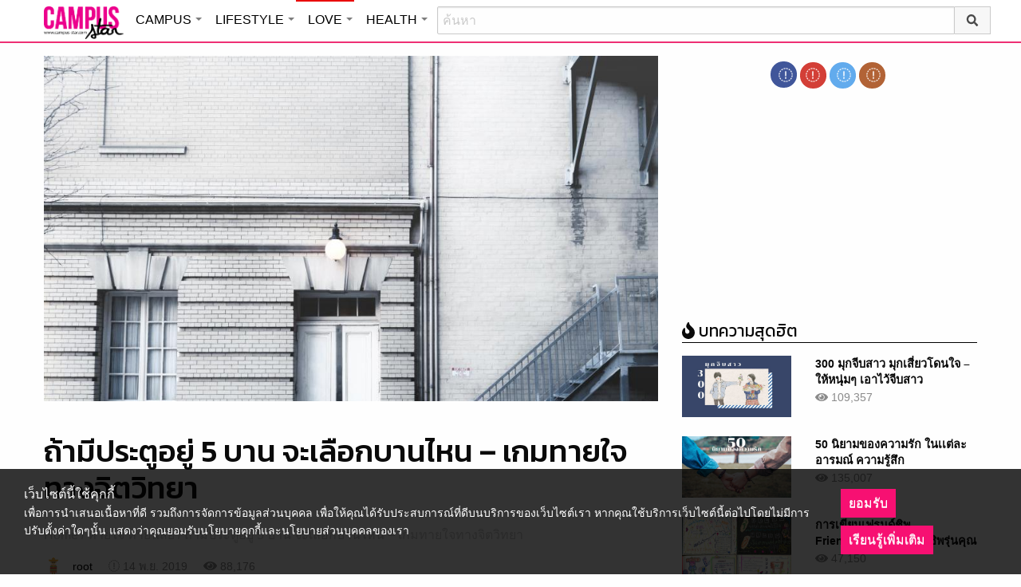

--- FILE ---
content_type: text/html; charset=UTF-8
request_url: https://love.campus-star.com/quiz/288.html
body_size: 22104
content:
<!DOCTYPE html>
<html class="no-js" lang="en-US">
<head>
<!-- ADOP tag -->
<!--<script src='https://compass.adop.cc/ST/d7d6433e-9212-42ba-a32e-528233f67e8d'></script>-->
<!-- Anymind - ATS tag -->
<script type="application/javascript" src="//anymind360.com/js/566/ats.js"></script>
<!-- MGID Subscriber -->
<script src="https://cdn.usefulcontentsites.com/js/push/subscribe.js?v=7"></script>
<script async src="https://pagead2.googlesyndication.com/pagead/js/adsbygoogle.js?client=ca-pub-0032874521947222" crossorigin="anonymous"></script>
<meta charset="utf-8">
<meta http-equiv="x-ua-compatible" content="ie=edge">
<meta name="viewport" content="width=device-width, initial-scale=1.0">
<link rel="profile" href="https://gmpg.org/xfn/11">
<link rel="shortcut icon" type="image/x-icon" href="https://love.campus-star.com/app/themes/muangthong/favicon.ico"/>
<link rel="apple-touch-icon" href="https://love.campus-star.com/app/themes/muangthong/favicon.ico" />
<link rel="apple-touch-icon" sizes="180x180" href="https://love.campus-star.com/app/themes/muangthong/favicon.ico" />
<link rel="icon" sizes="192x192" href="https://love.campus-star.com/app/themes/muangthong/favicon.ico">

<meta name="google-site-verification" content="dgjnelAA_9sZWlKOJofeNtP8QaHAurFrt--9S13H3Wg" />	
		
<meta name='robots' content='index, follow, max-image-preview:large, max-snippet:-1, max-video-preview:-1' />

	<!-- This site is optimized with the Yoast SEO plugin v19.14 - https://yoast.com/wordpress/plugins/seo/ -->
	<title>ถ้ามีประตูอยู่ 5 บาน จะเลือกบานไหน - เกมทายใจทางจิตวิทยา</title>
	<meta name="description" content="ถ้ามีประตูอยู่ 5 บาน จะเลือกบานไหน - เกมทายใจทางจิตวิทยา - แต่ละบานนั้นมีสีสรรต่างๆ คุณจะต้องตัดสินใจว่าเมื่อคุณเปิดประตูบานนั้นๆ ออกไปแล้วคุณอยากจะพบใครเป็นคนแรก ทายใจ ทายนิสัย" />
	<link rel="canonical" href="https://love.campus-star.com/quiz/288.html" />
	<meta property="og:locale" content="en_US" />
	<meta property="og:type" content="article" />
	<meta property="og:title" content="ถ้ามีประตูอยู่ 5 บาน จะเลือกบานไหน - เกมทายใจทางจิตวิทยา" />
	<meta property="og:description" content="ถ้ามีประตูอยู่ 5 บาน จะเลือกบานไหน - เกมทายใจทางจิตวิทยา - แต่ละบานนั้นมีสีสรรต่างๆ คุณจะต้องตัดสินใจว่าเมื่อคุณเปิดประตูบานนั้นๆ ออกไปแล้วคุณอยากจะพบใครเป็นคนแรก ทายใจ ทายนิสัย" />
	<meta property="og:url" content="https://love.campus-star.com/quiz/288.html" />
	<meta property="og:site_name" content="Love : Campus Star" />
	<meta property="article:publisher" content="https://www.facebook.com/CampusStars" />
	<meta property="article:published_time" content="2019-11-14T04:03:15+00:00" />
	<meta property="article:modified_time" content="2019-11-16T02:37:03+00:00" />
	<meta property="og:image" content="https://love.campus-star.com/app/uploads/2015/10/door.jpg" />
	<meta property="og:image:width" content="960" />
	<meta property="og:image:height" content="721" />
	<meta property="og:image:type" content="image/jpeg" />
	<meta name="author" content="root" />
	<meta name="twitter:card" content="summary_large_image" />
	<meta name="twitter:creator" content="@campus" />
	<meta name="twitter:site" content="@campus" />
	<meta name="twitter:label1" content="Written by" />
	<meta name="twitter:data1" content="root" />
	<script type="application/ld+json" class="yoast-schema-graph">{"@context":"https://schema.org","@graph":[{"@type":"WebPage","@id":"https://love.campus-star.com/quiz/288.html","url":"https://love.campus-star.com/quiz/288.html","name":"ถ้ามีประตูอยู่ 5 บาน จะเลือกบานไหน - เกมทายใจทางจิตวิทยา","isPartOf":{"@id":"https://love.campus-star.com/#website"},"primaryImageOfPage":{"@id":"https://love.campus-star.com/quiz/288.html#primaryimage"},"image":{"@id":"https://love.campus-star.com/quiz/288.html#primaryimage"},"thumbnailUrl":"https://love.campus-star.com/app/uploads/2015/10/door.jpg","datePublished":"2019-11-14T04:03:15+00:00","dateModified":"2019-11-16T02:37:03+00:00","author":{"@id":"https://love.campus-star.com/#/schema/person/6cdafc2c18a26bbe9af0d1619b3e8142"},"description":"ถ้ามีประตูอยู่ 5 บาน จะเลือกบานไหน - เกมทายใจทางจิตวิทยา - แต่ละบานนั้นมีสีสรรต่างๆ คุณจะต้องตัดสินใจว่าเมื่อคุณเปิดประตูบานนั้นๆ ออกไปแล้วคุณอยากจะพบใครเป็นคนแรก ทายใจ ทายนิสัย","breadcrumb":{"@id":"https://love.campus-star.com/quiz/288.html#breadcrumb"},"inLanguage":"en-US","potentialAction":[{"@type":"ReadAction","target":["https://love.campus-star.com/quiz/288.html"]}]},{"@type":"ImageObject","inLanguage":"en-US","@id":"https://love.campus-star.com/quiz/288.html#primaryimage","url":"https://love.campus-star.com/app/uploads/2015/10/door.jpg","contentUrl":"https://love.campus-star.com/app/uploads/2015/10/door.jpg","width":960,"height":721,"caption":"ถ้ามีประตูอยู่ 5 บาน จะเลือกบานไหน - เกมทายใจทางจิตวิทยา"},{"@type":"BreadcrumbList","@id":"https://love.campus-star.com/quiz/288.html#breadcrumb","itemListElement":[{"@type":"ListItem","position":1,"name":"Home","item":"https://love.campus-star.com/"},{"@type":"ListItem","position":2,"name":"ถ้ามีประตูอยู่ 5 บาน จะเลือกบานไหน &#8211; เกมทายใจทางจิตวิทยา"}]},{"@type":"WebSite","@id":"https://love.campus-star.com/#website","url":"https://love.campus-star.com/","name":"Love : Campus Star","description":"Campus-Star.com : ไลฟ์สไตล์คนรุ่นใหม่ ไม่ตกเทรนด์!","potentialAction":[{"@type":"SearchAction","target":{"@type":"EntryPoint","urlTemplate":"https://love.campus-star.com/?s={search_term_string}"},"query-input":"required name=search_term_string"}],"inLanguage":"en-US"},{"@type":"Person","@id":"https://love.campus-star.com/#/schema/person/6cdafc2c18a26bbe9af0d1619b3e8142","name":"root","image":{"@type":"ImageObject","inLanguage":"en-US","@id":"https://love.campus-star.com/#/schema/person/image/","url":"https://love.campus-star.com/app/uploads/2018/10/mexican-man.png","contentUrl":"https://love.campus-star.com/app/uploads/2018/10/mexican-man.png","caption":"root"},"description":"รวบรวมข้อมูล บทความน่าสนใจ ให้เพื่อนๆ ได้อ่านกัน","url":"https://love.campus-star.com/author/root"}]}</script>
	<!-- / Yoast SEO plugin. -->


<link rel='dns-prefetch' href='//s.w.org' />
<link rel="alternate" type="application/rss+xml" title="Love : Campus Star &raquo; ถ้ามีประตูอยู่ 5 บาน จะเลือกบานไหน &#8211; เกมทายใจทางจิตวิทยา Comments Feed" href="https://love.campus-star.com/quiz/288.html/feed" />
<style type="text/css">
img.wp-smiley,
img.emoji {
	display: inline !important;
	border: none !important;
	box-shadow: none !important;
	height: 1em !important;
	width: 1em !important;
	margin: 0 0.07em !important;
	vertical-align: -0.1em !important;
	background: none !important;
	padding: 0 !important;
}
</style>
	<link rel='stylesheet' id='wp-block-library-css'  href='https://love.campus-star.com/wp/wp-includes/css/dist/block-library/style.min.css?ver=5.9.10' type='text/css' media='all' />
<style id='global-styles-inline-css' type='text/css'>
body{--wp--preset--color--black: #000000;--wp--preset--color--cyan-bluish-gray: #abb8c3;--wp--preset--color--white: #ffffff;--wp--preset--color--pale-pink: #f78da7;--wp--preset--color--vivid-red: #cf2e2e;--wp--preset--color--luminous-vivid-orange: #ff6900;--wp--preset--color--luminous-vivid-amber: #fcb900;--wp--preset--color--light-green-cyan: #7bdcb5;--wp--preset--color--vivid-green-cyan: #00d084;--wp--preset--color--pale-cyan-blue: #8ed1fc;--wp--preset--color--vivid-cyan-blue: #0693e3;--wp--preset--color--vivid-purple: #9b51e0;--wp--preset--gradient--vivid-cyan-blue-to-vivid-purple: linear-gradient(135deg,rgba(6,147,227,1) 0%,rgb(155,81,224) 100%);--wp--preset--gradient--light-green-cyan-to-vivid-green-cyan: linear-gradient(135deg,rgb(122,220,180) 0%,rgb(0,208,130) 100%);--wp--preset--gradient--luminous-vivid-amber-to-luminous-vivid-orange: linear-gradient(135deg,rgba(252,185,0,1) 0%,rgba(255,105,0,1) 100%);--wp--preset--gradient--luminous-vivid-orange-to-vivid-red: linear-gradient(135deg,rgba(255,105,0,1) 0%,rgb(207,46,46) 100%);--wp--preset--gradient--very-light-gray-to-cyan-bluish-gray: linear-gradient(135deg,rgb(238,238,238) 0%,rgb(169,184,195) 100%);--wp--preset--gradient--cool-to-warm-spectrum: linear-gradient(135deg,rgb(74,234,220) 0%,rgb(151,120,209) 20%,rgb(207,42,186) 40%,rgb(238,44,130) 60%,rgb(251,105,98) 80%,rgb(254,248,76) 100%);--wp--preset--gradient--blush-light-purple: linear-gradient(135deg,rgb(255,206,236) 0%,rgb(152,150,240) 100%);--wp--preset--gradient--blush-bordeaux: linear-gradient(135deg,rgb(254,205,165) 0%,rgb(254,45,45) 50%,rgb(107,0,62) 100%);--wp--preset--gradient--luminous-dusk: linear-gradient(135deg,rgb(255,203,112) 0%,rgb(199,81,192) 50%,rgb(65,88,208) 100%);--wp--preset--gradient--pale-ocean: linear-gradient(135deg,rgb(255,245,203) 0%,rgb(182,227,212) 50%,rgb(51,167,181) 100%);--wp--preset--gradient--electric-grass: linear-gradient(135deg,rgb(202,248,128) 0%,rgb(113,206,126) 100%);--wp--preset--gradient--midnight: linear-gradient(135deg,rgb(2,3,129) 0%,rgb(40,116,252) 100%);--wp--preset--duotone--dark-grayscale: url('#wp-duotone-dark-grayscale');--wp--preset--duotone--grayscale: url('#wp-duotone-grayscale');--wp--preset--duotone--purple-yellow: url('#wp-duotone-purple-yellow');--wp--preset--duotone--blue-red: url('#wp-duotone-blue-red');--wp--preset--duotone--midnight: url('#wp-duotone-midnight');--wp--preset--duotone--magenta-yellow: url('#wp-duotone-magenta-yellow');--wp--preset--duotone--purple-green: url('#wp-duotone-purple-green');--wp--preset--duotone--blue-orange: url('#wp-duotone-blue-orange');--wp--preset--font-size--small: 13px;--wp--preset--font-size--medium: 20px;--wp--preset--font-size--large: 36px;--wp--preset--font-size--x-large: 42px;}.has-black-color{color: var(--wp--preset--color--black) !important;}.has-cyan-bluish-gray-color{color: var(--wp--preset--color--cyan-bluish-gray) !important;}.has-white-color{color: var(--wp--preset--color--white) !important;}.has-pale-pink-color{color: var(--wp--preset--color--pale-pink) !important;}.has-vivid-red-color{color: var(--wp--preset--color--vivid-red) !important;}.has-luminous-vivid-orange-color{color: var(--wp--preset--color--luminous-vivid-orange) !important;}.has-luminous-vivid-amber-color{color: var(--wp--preset--color--luminous-vivid-amber) !important;}.has-light-green-cyan-color{color: var(--wp--preset--color--light-green-cyan) !important;}.has-vivid-green-cyan-color{color: var(--wp--preset--color--vivid-green-cyan) !important;}.has-pale-cyan-blue-color{color: var(--wp--preset--color--pale-cyan-blue) !important;}.has-vivid-cyan-blue-color{color: var(--wp--preset--color--vivid-cyan-blue) !important;}.has-vivid-purple-color{color: var(--wp--preset--color--vivid-purple) !important;}.has-black-background-color{background-color: var(--wp--preset--color--black) !important;}.has-cyan-bluish-gray-background-color{background-color: var(--wp--preset--color--cyan-bluish-gray) !important;}.has-white-background-color{background-color: var(--wp--preset--color--white) !important;}.has-pale-pink-background-color{background-color: var(--wp--preset--color--pale-pink) !important;}.has-vivid-red-background-color{background-color: var(--wp--preset--color--vivid-red) !important;}.has-luminous-vivid-orange-background-color{background-color: var(--wp--preset--color--luminous-vivid-orange) !important;}.has-luminous-vivid-amber-background-color{background-color: var(--wp--preset--color--luminous-vivid-amber) !important;}.has-light-green-cyan-background-color{background-color: var(--wp--preset--color--light-green-cyan) !important;}.has-vivid-green-cyan-background-color{background-color: var(--wp--preset--color--vivid-green-cyan) !important;}.has-pale-cyan-blue-background-color{background-color: var(--wp--preset--color--pale-cyan-blue) !important;}.has-vivid-cyan-blue-background-color{background-color: var(--wp--preset--color--vivid-cyan-blue) !important;}.has-vivid-purple-background-color{background-color: var(--wp--preset--color--vivid-purple) !important;}.has-black-border-color{border-color: var(--wp--preset--color--black) !important;}.has-cyan-bluish-gray-border-color{border-color: var(--wp--preset--color--cyan-bluish-gray) !important;}.has-white-border-color{border-color: var(--wp--preset--color--white) !important;}.has-pale-pink-border-color{border-color: var(--wp--preset--color--pale-pink) !important;}.has-vivid-red-border-color{border-color: var(--wp--preset--color--vivid-red) !important;}.has-luminous-vivid-orange-border-color{border-color: var(--wp--preset--color--luminous-vivid-orange) !important;}.has-luminous-vivid-amber-border-color{border-color: var(--wp--preset--color--luminous-vivid-amber) !important;}.has-light-green-cyan-border-color{border-color: var(--wp--preset--color--light-green-cyan) !important;}.has-vivid-green-cyan-border-color{border-color: var(--wp--preset--color--vivid-green-cyan) !important;}.has-pale-cyan-blue-border-color{border-color: var(--wp--preset--color--pale-cyan-blue) !important;}.has-vivid-cyan-blue-border-color{border-color: var(--wp--preset--color--vivid-cyan-blue) !important;}.has-vivid-purple-border-color{border-color: var(--wp--preset--color--vivid-purple) !important;}.has-vivid-cyan-blue-to-vivid-purple-gradient-background{background: var(--wp--preset--gradient--vivid-cyan-blue-to-vivid-purple) !important;}.has-light-green-cyan-to-vivid-green-cyan-gradient-background{background: var(--wp--preset--gradient--light-green-cyan-to-vivid-green-cyan) !important;}.has-luminous-vivid-amber-to-luminous-vivid-orange-gradient-background{background: var(--wp--preset--gradient--luminous-vivid-amber-to-luminous-vivid-orange) !important;}.has-luminous-vivid-orange-to-vivid-red-gradient-background{background: var(--wp--preset--gradient--luminous-vivid-orange-to-vivid-red) !important;}.has-very-light-gray-to-cyan-bluish-gray-gradient-background{background: var(--wp--preset--gradient--very-light-gray-to-cyan-bluish-gray) !important;}.has-cool-to-warm-spectrum-gradient-background{background: var(--wp--preset--gradient--cool-to-warm-spectrum) !important;}.has-blush-light-purple-gradient-background{background: var(--wp--preset--gradient--blush-light-purple) !important;}.has-blush-bordeaux-gradient-background{background: var(--wp--preset--gradient--blush-bordeaux) !important;}.has-luminous-dusk-gradient-background{background: var(--wp--preset--gradient--luminous-dusk) !important;}.has-pale-ocean-gradient-background{background: var(--wp--preset--gradient--pale-ocean) !important;}.has-electric-grass-gradient-background{background: var(--wp--preset--gradient--electric-grass) !important;}.has-midnight-gradient-background{background: var(--wp--preset--gradient--midnight) !important;}.has-small-font-size{font-size: var(--wp--preset--font-size--small) !important;}.has-medium-font-size{font-size: var(--wp--preset--font-size--medium) !important;}.has-large-font-size{font-size: var(--wp--preset--font-size--large) !important;}.has-x-large-font-size{font-size: var(--wp--preset--font-size--x-large) !important;}
</style>
<link rel='stylesheet' id='tiwanon-style-css'  href='https://love.campus-star.com/app/themes/muangthong/assets/css/style.min.css?ver=201907101757' type='text/css' media='all' />
<link rel='stylesheet' id='childtheme-style-css'  href='https://love.campus-star.com/app/themes/love/assets/css/style.min.css?ver=201904031715' type='text/css' media='all' />
<link rel='stylesheet' id='wpgallery-style-css'  href='https://love.campus-star.com/app/plugins/mthai-wp-gallery/dist/css/style.min.css?ver=20191015' type='text/css' media='all' />
<link rel="https://api.w.org/" href="https://love.campus-star.com/wp-json/" /><link rel="alternate" type="application/json" href="https://love.campus-star.com/wp-json/wp/v2/posts/288" /><link rel="EditURI" type="application/rsd+xml" title="RSD" href="https://love.campus-star.com/wp/xmlrpc.php?rsd" />
<link rel="wlwmanifest" type="application/wlwmanifest+xml" href="https://love.campus-star.com/wp/wp-includes/wlwmanifest.xml" /> 
<link rel="alternate" type="application/json+oembed" href="https://love.campus-star.com/wp-json/oembed/1.0/embed?url=https%3A%2F%2Flove.campus-star.com%2Fquiz%2F288.html" />
<link rel="alternate" type="text/xml+oembed" href="https://love.campus-star.com/wp-json/oembed/1.0/embed?url=https%3A%2F%2Flove.campus-star.com%2Fquiz%2F288.html&#038;format=xml" />
<meta property="dable:item_id" content="288"><meta property="dable:published_time" content="2019-11-14T11:03:15+07:00"><meta property="dable:author" content="root"><meta property="dable:image" content="https://love.campus-star.com/app/uploads/2015/10/door-600x451.jpg"><meta property="og:image" content="https://love.campus-star.com/app/uploads/2015/10/door-600x451.jpg"><meta property="og:url" content="https://love.campus-star.com/quiz/288.html"><meta property="og:title" content="ถ้ามีประตูอยู่ 5 บาน จะเลือกบานไหน &#8211; เกมทายใจทางจิตวิทยา"><meta property="og:description" content="ถ้ามีประตูอยู่ 5 บาน จะเลือกบานไหน - เกมทายใจทางจิตวิทยา - แต่ละบานนั้นมีสีสรรต่างๆ คุณจะต้องตัดสินใจว่าเมื่อคุณเปิดประตูบานนั้นๆ ออกไปแล้วคุณอยากจะพบใครเป็นคนแรก"><meta property="article:published_time" content="2019-11-14T11:03:15+07:00"><meta property="article:section" content="ทายใจ ทายนิสัย"><style type="text/css">.recentcomments a{display:inline !important;padding:0 !important;margin:0 !important;}</style><link rel="amphtml" href="https://love.campus-star.com/quiz/288.html/amp">
<script type="text/javascript">
	var PWT={};
	var googletag = googletag || {};
	googletag.cmd = googletag.cmd || [];
	PWT.jsLoaded = function(){
		(function() {
			var gads = document.createElement('script');
			gads.async = true;
			var useSSL = 'https:' == document.location.protocol; 
			gads.src = (useSSL ? 'https:' : 'http:') + '//www.googletagservices.com/tag/js/gpt.js';
			var node = document.getElementsByTagName('script')[0];
			node.parentNode.insertBefore(gads, node);
		})();
	};
	(function() {
			var purl = window.location.href;
			if( window.matchMedia( "(min-width: 1024px)" ).matches) {
					var url = '//ads.pubmatic.com/AdServer/js/pwt/157012/1660';
			} else {
					var url = '//ads.pubmatic.com/AdServer/js/pwt/157012/1661';
			}
			var profileVersionId = '';
			if(purl.indexOf('pwtv=')>0){
					var regexp = /pwtv=(.*?)(&|$)/g;
					var matches = regexp.exec(purl);
					if(matches.length >= 2 && matches[1].length > 0){
							profileVersionId = '/'+matches[1];
					}
			}
			var wtads = document.createElement('script');
			wtads.async = true;
			wtads.type = 'text/javascript';
			wtads.src = url+profileVersionId+'/pwt.js';
			var node = document.getElementsByTagName('script')[0];
			node.parentNode.insertBefore(wtads, node);
	})();
	var load_ads = []
	var body_position = 0

	googletag.cmd.push(function() {
		/*
		var map_topbanner = googletag.sizeMapping().
			addSize([1024, 0], [728, 90]).
			addSize([0, 0], [[320, 150], [320, 100]]).
			build();
		var top_slot = googletag.defineSlot('/10983686/CampusStar/Campus_A_Top', [[728, 90], [320, 150], [320, 100]], 'dfp-topbanner').
			defineSizeMapping(map_topbanner).
			addService(googletag.pubads());
		*/
		var map_rectangle_1 = googletag.sizeMapping().
			addSize([0, 0], [[200, 200], [300, 250], [250, 250]]).
			build();
		var rec1_slot = googletag.defineSlot('/10983686/CampusStar/Campus_B_Rec1', [[200, 200], [300, 250], [250, 250]], 'dfp-rectangle-1').
			defineSizeMapping(map_rectangle_1).
			addService(googletag.pubads());
		load_ads.push({
			"placeholder": "dfp-rectangle-1",
			"slot": rec1_slot,
			"refreshed": false
		});

		var map_rectangle_2 = googletag.sizeMapping().
			addSize([0, 0], [[200, 200], [300, 250], [250, 250]]).
			build();
		var rec2_slot = googletag.defineSlot('/10983686/CampusStar/Campus_C_Rec2', [[200, 200], [300, 250], [250, 250]], 'dfp-rectangle-2').
			defineSizeMapping(map_rectangle_2).
			addService(googletag.pubads());
		load_ads.push({
			"placeholder": "dfp-rectangle-2",
			"slot": rec2_slot,
			"refreshed": false
		});

		var coverpage_slot = googletag.defineOutOfPageSlot('/10983686/CampusStar/Campus_D_Coverpage', 'dfp-coverpage').
			addService(googletag.pubads());

		var map_adhesion = googletag.sizeMapping().
			addSize([640, 0], []).
			addSize([0, 0], [320, 50]).
			build();
		var adhesion_slot = googletag.defineSlot('/10983686/CampusStar/Campus_AdhesionMB', [320, 50], 'dfp-adhesion').
			defineSizeMapping(map_adhesion).
			addService(googletag.pubads());

		googletag.pubads().enableSingleRequest();
		googletag.pubads().disableInitialLoad();
		googletag.pubads().collapseEmptyDivs();
		googletag.pubads().setTargeting('campusstar', ['campus']);
		googletag.enableServices();

		googletag.pubads().refresh([top_slot, coverpage_slot]);

		if( window.matchMedia( "(min-width: 1024px)" ).matches) {
			googletag.pubads().refresh([rec1_slot]);
			
			var refreshed = false;

			var elementExists = document.getElementById("dfp-rectangle-2");
			var bodyRect = document.body.getBoundingClientRect();
			var elemRect = elementExists.getBoundingClientRect();
			var adAlmostVisibleScrollValue   = elemRect.top - bodyRect.top;

			var listener = function() {
				if ( (window.scrollY + window.screen.height) >= adAlmostVisibleScrollValue && !refreshed ) {
					googletag.cmd.push(function() {
						googletag.pubads().refresh([rec2_slot]);
					});
					refreshed = true;
					window.removeEventListener('scroll', listener);
				}
			}
			window.addEventListener('scroll', listener);
		} else {
			googletag.pubads().refresh([adhesion_slot]);

			window.addEventListener('DOMContentLoaded', function () {
				body_position = document.body.getBoundingClientRect().top;
				load_ads.forEach(function (ads_slot) {
					let placeholder_position = document.getElementById(ads_slot.placeholder).getBoundingClientRect().top;
					let rec_distance = placeholder_position - body_position;
					let rec_listener = function() {
						if ((window.scrollY + window.screen.height) >= rec_distance && !ads_slot.refreshed) {
							googletag.cmd.push(function () {
								googletag.pubads().refresh([ads_slot.slot]);
							});
							ads_slot.refreshed = true;
							window.removeEventListener('scroll', rec_listener);
						}
					}
					window.addEventListener('scroll', rec_listener);
				});
			});
		}
	});
</script>

<script>
	(function(i,s,o,g,r,a,m){i['GoogleAnalyticsObject']=r;i[r]=i[r]||function(){
	(i[r].q=i[r].q||[]).push(arguments)},i[r].l=1*new Date();a=s.createElement(o),
	m=s.getElementsByTagName(o)[0];a.async=1;a.src=g;m.parentNode.insertBefore(a,m)
	})(window,document,'script','//www.google-analytics.com/analytics.js','ga');
	ga('create', 'UA-70305680-1', 'auto');
					ga('set', 'dimension1', "root");
		ga('send', 'pageview');
</script>

    <script type="text/javascript">
    var _paq = _paq || [];
    _paq.push(['trackPageView']);
    (function() {
    _paq.push(['setTrackerUrl', 'https://love.campus-star.com/app/themes/muangthong/tracker.php']);
    _paq.push(['setSiteId', 1]);
    var d=document, g=d.createElement('script'), s=d.getElementsByTagName('script')[0];
    g.type='text/javascript'; g.async=true; g.defer=true; g.src='https://love.campus-star.com/app/themes/muangthong/assets/js/tracker.js'; s.parentNode.insertBefore(g,s);
    })();
    </script>

<!-- Google Tag Manager header wordpress -->
<script>
	(function(w,d,s,l,i){w[l]=w[l]||[];w[l].push({'gtm.start':
	new Date().getTime(),event:'gtm.js'});var f=d.getElementsByTagName(s)[0],
	j=d.createElement(s),dl=l!='dataLayer'?'&l='+l:'';j.async=true;j.src=
	'https://www.googletagmanager.com/gtm.js?id=GTM-PVBGJH9'+i+dl;f.parentNode.insertBefore(j,f);
	})(window,document,'script','dataLayer','');
	</script>
<!-- End Google Tag Manager -->

<!-- Taboola Header Tag -->
<script type="text/javascript">
  window._taboola = window._taboola || [];
  _taboola.push({article:'auto'});
  !function (e, f, u, i) {
    if (!document.getElementById(i)){
      e.async = 1;
      e.src = u;
      e.id = i;
      f.parentNode.insertBefore(e, f);
    }
  }(document.createElement('script'),
  document.getElementsByTagName('script')[0],
  '//cdn.taboola.com/libtrc/monotechnology/loader.js',
  'tb_loader_script');
  if(window.performance && typeof window.performance.mark == 'function')
    {window.performance.mark('tbl_ic');}
</script>
<!-- End Taboola Header Tag -->

	<style>
		#responsive-menu .title-bar {
			height: 40px;
			padding: 6px 0;
		}
		#responsive-menu .menu-icon-toggle i {
			font-size: 20px;
		}
		#responsive-menu .menu-icon-toggle {
			width: 30px;
			height: 20px;
		}
		#responsive-menu .title-bar-title {
			background-size: 50px 20px;
			width: 100px;
			height: 28px;
		}
		#responsive-menu .link-search {
			font-size: 20px;
			width: 24px;
			height: 24px;
			top: 4px;
			right: 10px;
		}

		.fb-like-box {
				height: 130px;
				margin-top: 20px;
		}
		#secondary .banner-wrap {
				height: 250px;
		}
	</style>
	<script>
		var lastScrollTop = 0;
		document.addEventListener("scroll", function(){
			var target = document.getElementById('responsive-menu');
			if (target) {
			var st = window.pageYOffset || document.documentElement.scrollTop; 
			var delta = st - lastScrollTop;
			if (delta > 300) {
					target.style.display='none';
					lastScrollTop = st <= 0 ? 0 : st;
			} else if (delta < -300) {
					target.style.display='block';
					lastScrollTop = st <= 0 ? 0 : st;
			}
		}
		}, false);
	</script>
</head>

<body class="post-template-default single single-post postid-288 single-format-standard group-blog">
<!-- ADOP sticky -->
<!--<div id="adopthstk">
<script src='https://compass.adop.cc/assets/js/adop/adop.js?v=14' ></script><ins class='adsbyadop' _adop_zon = 'e137bf0f-b07d-4be9-8332-9cf0f5588c51' _adop_type = 'rs' style='display:block;width:100%;height:100px;margin:auto;position:fixed;top:0px;right:0px;z-index:999;width:100%;text-align:center;background:rgb(255, 255, 255);box-shadow:rgba(0, 0, 0, 0.2) 0px 0px 5px;' _page_url='' _over_size='auto' _over_zone='{"450x0":"disable"}' ><span id="adopclose" style="display:none;position:absolute;top:100%;right:0;padding:1px 3px;background:#ffffff;font-size:10px;color:#303030;font-family:Arial;">[X] Close</span></ins>
<script type="text/javascript">
  window.onload = function () {
    var viewportWidth = window.innerWidth || document.documentElement.clientWidth;
    if(viewportWidth < 450) {document.getElementById('adopclose').style.display='block';}
    document.getElementById('adopclose').onclick = function() {
      document.getElementById('adopthstk').remove();
    };
  };
</script>
</div>-->

<div class="hide-for-large" data-sticky-container>
		<header id="responsive-menu" class="header sticky" role="banner" data-sticky data-sticky-on="small" data-options="marginTop:0;" style="width:100%">		
			<div class="title-bar" data-responsive-toggle="top-bar-menu" data-hide-for="large">
			  <div class="menu-icon-toggle" type="button" data-toggle><i class="fa fa-bars" aria-hidden="true"></i></div>
			  <a href="https://www.campus-star.com"  class="title-bar-title">Campus star</a>
		 
			  <div class="campus-topbar-searchbox-mobile">
				  <form action="https://search.campus-star.com" method="get">
					  <div class="input-group">
							  <span class="input-group-label">
								  <button class="campus-topbar-searchbtn-toggle" id="campus-topbar-btn-back" type="button">
										<svg class="svg-inline--fa fa-arrow-left fa-w-14 fa-fw" aria-hidden="true" data-prefix="fas" data-icon="arrow-left" role="img" xmlns="http://www.w3.org/2000/svg" viewBox="0 0 448 512" data-fa-i2svg=""><path fill="currentColor" d="M257.5 445.1l-22.2 22.2c-9.4 9.4-24.6 9.4-33.9 0L7 273c-9.4-9.4-9.4-24.6 0-33.9L201.4 44.7c9.4-9.4 24.6-9.4 33.9 0l22.2 22.2c9.5 9.5 9.3 25-.4 34.3L136.6 216H424c13.3 0 24 10.7 24 24v32c0 13.3-10.7 24-24 24H136.6l120.5 114.8c9.8 9.3 10 24.8.4 34.3z"></path></svg><!-- <i class="fas fa-arrow-left fa-fw"></i> -->
								  </button>
							  </span>
							  <input class="input-group-field"  type="search" name="q" placeholder="ค้นหา">
							  <div class="input-group-button">
									 <button type="submit" id="campus-topbar-btn-search">
										<svg class="svg-inline--fa fa-search fa-w-16 fa-fw" aria-hidden="true" data-prefix="fas" data-icon="search" role="img" xmlns="http://www.w3.org/2000/svg" viewBox="0 0 512 512" data-fa-i2svg=""><path fill="currentColor" d="M505 442.7L405.3 343c-4.5-4.5-10.6-7-17-7H372c27.6-35.3 44-79.7 44-128C416 93.1 322.9 0 208 0S0 93.1 0 208s93.1 208 208 208c48.3 0 92.7-16.4 128-44v16.3c0 6.4 2.5 12.5 7 17l99.7 99.7c9.4 9.4 24.6 9.4 33.9 0l28.3-28.3c9.4-9.4 9.4-24.6.1-34zM208 336c-70.7 0-128-57.2-128-128 0-70.7 57.2-128 128-128 70.7 0 128 57.2 128 128 0 70.7-57.2 128-128 128z"></path></svg><!-- <i class="fas fa-search fa-fw"></i> -->
									 </button>
							  </div>
						</div>
					</form>
				</div>
			 
			   <a id="campus-topbar-searchbtn" class="link-search" href="javascript:void(0)"><i class="fa fa-search"></i></a> 
			   
			</div>	 
		
		</header>
		<div class="top-bar row" id="top-bar-menu">
				
			  <div  id="mobile_panel_login" class="top-bar-right">
				<ul class="menu" >
				  <li><a id="f_login" href="https://account.campus-star.com/login">Login</a></li>
				  <li><a id="f_login_fb" href="https://account.campus-star.com/login_fb">Login with Facebook</a></li>
				</ul>
			  </div>
			  
			  <div class="top-bar-left">
				<ul class="vertical menu" data-responsive-menu="accordion medium-dropdown"  >
					<li><a href="https://www.campus-star.com" title="home"> HOME </a></li>
				 					<li>
						<a href="https://campus.campus-star.com" title="CAMPUS">CAMPUS</a>
												<ul class="menu vertical">
							<li><a href="https://campus.campus-star.com" title="CAMPUS">หน้าหลัก</a></li>
														<li><a href="https://campus.campus-star.com/education" title="ข่าวการศึกษา">ข่าวการศึกษา</a></li>
														<li><a href="https://campus.campus-star.com/star" title="ดาวเด่น  แคมปัสสตาร์">ดาวเด่น  แคมปัสสตาร์</a></li>
														<li><a href="https://campus.campus-star.com/variety" title="วาไรตี้">วาไรตี้</a></li>
														<li><a href="https://campus.campus-star.com/activity" title="กิจกรรม">กิจกรรม</a></li>
														<li><a href="https://campus.campus-star.com/onet" title="ONET">ONET</a></li>
														<li><a href="https://campus.campus-star.com/gat-pat" title="GAT/PAT">GAT/PAT</a></li>
														<li><a href="https://campus.campus-star.com/view" title="มุมต่างๆ ในมหาวิทยาลัย">มุมต่างๆ ในมหาวิทยาลัย</a></li>
														<li><a href="https://campus.campus-star.com/chillout" title="ชิลล์เอ้าท์">ชิลล์เอ้าท์</a></li>
														<li><a href="https://campus.campus-star.com/actale" title="เรื่องเล่าในสถาบัน">เรื่องเล่าในสถาบัน</a></li>
														<li><a href="https://campus.campus-star.com/academy" title="สถาบันการศึกษา">สถาบันการศึกษา</a></li>
														<li><a href="https://campus.campus-star.com/jobs" title="บทความการทำงาน">บทความการทำงาน</a></li>
													</ul>
						 
					</li>		
										<li>
						<a href="https://lifestyle.campus-star.com" title="LIFESTYLE">LIFESTYLE</a>
												<ul class="menu vertical">
							<li><a href="https://lifestyle.campus-star.com" title="LIFESTYLE">หน้าหลัก</a></li>
														<li><a href="https://lifestyle.campus-star.com/scoop" title="เรื่องทั่วไป">เรื่องทั่วไป</a></li>
														<li><a href="https://lifestyle.campus-star.com/trendy" title="แฟชั่น">แฟชั่น</a></li>
														<li><a href="https://lifestyle.campus-star.com/diy" title="DIY">DIY</a></li>
														<li><a href="https://lifestyle.campus-star.com/entertainment" title="บันเทิง">บันเทิง</a></li>
														<li><a href="https://lifestyle.campus-star.com/knowledge" title="สาระความรู้">สาระความรู้</a></li>
														<li><a href="https://lifestyle.campus-star.com/book" title="หนังสือน่าอ่าน">หนังสือน่าอ่าน</a></li>
														<li><a href="https://lifestyle.campus-star.com/horoscope" title="ดูดวง">ดูดวง</a></li>
														<li><a href="https://lifestyle.campus-star.com/picpost" title="Picpost">Picpost</a></li>
														<li><a href="https://lifestyle.campus-star.com/new-release" title="ข่าวประชาสัมพันธ์">ข่าวประชาสัมพันธ์</a></li>
														<li><a href="https://lifestyle.campus-star.com/event" title="Event">Event</a></li>
													</ul>
						 
					</li>		
										<li>
						<a href="https://love.campus-star.com" title="LOVE">LOVE</a>
												<ul class="menu vertical">
							<li><a href="https://love.campus-star.com" title="LOVE">หน้าหลัก</a></li>
														<li><a href="https://love.campus-star.com/relationship" title="ความรัก ความสัมพันธ์">ความรัก ความสัมพันธ์</a></li>
														<li><a href="https://love.campus-star.com/friend" title="เพื่อน">เพื่อน</a></li>
														<li><a href="https://love.campus-star.com/quiz" title="ทายนิสัย ทายใจ">ทายนิสัย ทายใจ</a></li>
													</ul>
						 
					</li>		
										<li>
						<a href="https://health.campus-star.com" title="HEALTH">HEALTH</a>
												<ul class="menu vertical">
							<li><a href="https://health.campus-star.com" title="HEALTH">หน้าหลัก</a></li>
														<li><a href="https://health.campus-star.com/general" title="สุขภาพทั่วไป">สุขภาพทั่วไป</a></li>
														<li><a href="https://health.campus-star.com/sex" title="เพศศึกษา">เพศศึกษา</a></li>
													</ul>
						 
					</li>		
									</ul>
			  </div>
			  
		</div>
</div>

<div class="show-for-large">	
		
	<header id="site-header" class="site-header" role="banner" data-sticky-container>
		<div class="sticky" role="banner" data-sticky data-sticky-on="small" data-options="marginTop:0;" style="width:100%">
				
			<div class="row large-12 columns box-menu">
				<a href="https://www.campus-star.com"  title="หน้าแรก" id="top-bar-logo" class="top-bar-logo" rel="home">campus star</a>
				<ul id="top-menu" class="dropdown menu" data-dropdown-menu>
										<li>
						<a href="https://campus.campus-star.com" class="campus " title="CAMPUS">CAMPUS</a>
												<ul class="menu vertical">
														<li><a href="https://campus.campus-star.com/education" title="ข่าวการศึกษา">ข่าวการศึกษา</a></li>
														<li><a href="https://campus.campus-star.com/star" title="ดาวเด่น  แคมปัสสตาร์">ดาวเด่น  แคมปัสสตาร์</a></li>
														<li><a href="https://campus.campus-star.com/variety" title="วาไรตี้">วาไรตี้</a></li>
														<li><a href="https://campus.campus-star.com/activity" title="กิจกรรม">กิจกรรม</a></li>
														<li><a href="https://campus.campus-star.com/onet" title="ONET">ONET</a></li>
														<li><a href="https://campus.campus-star.com/gat-pat" title="GAT/PAT">GAT/PAT</a></li>
														<li><a href="https://campus.campus-star.com/view" title="มุมต่างๆ ในมหาวิทยาลัย">มุมต่างๆ ในมหาวิทยาลัย</a></li>
														<li><a href="https://campus.campus-star.com/chillout" title="ชิลล์เอ้าท์">ชิลล์เอ้าท์</a></li>
														<li><a href="https://campus.campus-star.com/actale" title="เรื่องเล่าในสถาบัน">เรื่องเล่าในสถาบัน</a></li>
														<li><a href="https://campus.campus-star.com/academy" title="สถาบันการศึกษา">สถาบันการศึกษา</a></li>
														<li><a href="https://campus.campus-star.com/jobs" title="บทความการทำงาน">บทความการทำงาน</a></li>
													</ul>
						 
					</li>
										<li>
						<a href="https://lifestyle.campus-star.com" class="lifestyle " title="LIFESTYLE">LIFESTYLE</a>
												<ul class="menu vertical">
														<li><a href="https://lifestyle.campus-star.com/scoop" title="เรื่องทั่วไป">เรื่องทั่วไป</a></li>
														<li><a href="https://lifestyle.campus-star.com/trendy" title="แฟชั่น">แฟชั่น</a></li>
														<li><a href="https://lifestyle.campus-star.com/diy" title="DIY">DIY</a></li>
														<li><a href="https://lifestyle.campus-star.com/entertainment" title="บันเทิง">บันเทิง</a></li>
														<li><a href="https://lifestyle.campus-star.com/knowledge" title="สาระความรู้">สาระความรู้</a></li>
														<li><a href="https://lifestyle.campus-star.com/book" title="หนังสือน่าอ่าน">หนังสือน่าอ่าน</a></li>
														<li><a href="https://lifestyle.campus-star.com/horoscope" title="ดูดวง">ดูดวง</a></li>
														<li><a href="https://lifestyle.campus-star.com/picpost" title="Picpost">Picpost</a></li>
														<li><a href="https://lifestyle.campus-star.com/new-release" title="ข่าวประชาสัมพันธ์">ข่าวประชาสัมพันธ์</a></li>
														<li><a href="https://lifestyle.campus-star.com/event" title="Event">Event</a></li>
													</ul>
						 
					</li>
										<li>
						<a href="https://love.campus-star.com" class="love active " title="LOVE">LOVE</a>
												<ul class="menu vertical">
														<li><a href="https://love.campus-star.com/relationship" title="ความรัก ความสัมพันธ์">ความรัก ความสัมพันธ์</a></li>
														<li><a href="https://love.campus-star.com/friend" title="เพื่อน">เพื่อน</a></li>
														<li><a href="https://love.campus-star.com/quiz" title="ทายนิสัย ทายใจ">ทายนิสัย ทายใจ</a></li>
													</ul>
						 
					</li>
										<li>
						<a href="https://health.campus-star.com" class="health " title="HEALTH">HEALTH</a>
												<ul class="menu vertical">
														<li><a href="https://health.campus-star.com/general" title="สุขภาพทั่วไป">สุขภาพทั่วไป</a></li>
														<li><a href="https://health.campus-star.com/sex" title="เพศศึกษา">เพศศึกษา</a></li>
													</ul>
						 
					</li>
									</ul>
				
				<div class="campus-topbar-searchbox">
					<div class="input-group">
						<form action="https://search.campus-star.com" method="get">
							<input class="input-group-field"  type="search" name="q" placeholder="ค้นหา">
							<div class="input-group-button">
								 <button type="submit">
									<svg class="svg-inline--fa fa-search fa-w-16 fa-fw" aria-hidden="true" data-prefix="fas" data-icon="search" role="img" xmlns="http://www.w3.org/2000/svg" viewBox="0 0 512 512" data-fa-i2svg=""><path fill="currentColor" d="M505 442.7L405.3 343c-4.5-4.5-10.6-7-17-7H372c27.6-35.3 44-79.7 44-128C416 93.1 322.9 0 208 0S0 93.1 0 208s93.1 208 208 208c48.3 0 92.7-16.4 128-44v16.3c0 6.4 2.5 12.5 7 17l99.7 99.7c9.4 9.4 24.6 9.4 33.9 0l28.3-28.3c9.4-9.4 9.4-24.6.1-34zM208 336c-70.7 0-128-57.2-128-128 0-70.7 57.2-128 128-128 70.7 0 128 57.2 128 128 0 70.7-57.2 128-128 128z"></path></svg><!-- <i class="fas fa-search fa-fw"></i> -->
								 </button>
							</div>
						</form>
					</div>
				</div>
	 
			</div>	

		</div>
	</header>
	
</div>


<div id="content" class="site-content row">

	<div id="primary" class="content-area columns large-8">
		<main id="main" class="site-main" role="main">

		

<article id="post-288" class="main-article post-288 post type-post status-publish format-standard has-post-thumbnail hentry category-quiz tag-217 tag-32">

			<div class="post-thumbnail-wrap">
							<img width="960" height="721" src="https://love.campus-star.com/app/uploads/2015/10/door.jpg" class="attachment-full size-full wp-post-image" alt="คำถามจิตวิทยา ทายใจ" srcset="https://love.campus-star.com/app/uploads/2015/10/door.jpg 960w, https://love.campus-star.com/app/uploads/2015/10/door-300x225.jpg 300w, https://love.campus-star.com/app/uploads/2015/10/door-768x577.jpg 768w, https://love.campus-star.com/app/uploads/2015/10/door-600x451.jpg 600w" sizes="(max-width: 960px) 100vw, 960px" />					</div>
	 
	<header class="entry-header">
		<h1 class="entry-title">ถ้ามีประตูอยู่ 5 บาน จะเลือกบานไหน &#8211; เกมทายใจทางจิตวิทยา</h1>		<div class="entry-breadcrumb show-for-large">
			<a href="https://love.campus-star.com" title="Home">Home</a> / <a href="https://love.campus-star.com/quiz" rel="category tag">ทายใจ ทายนิสัย</a> / ถ้ามีประตูอยู่ 5 บาน จะเลือกบานไหน &#8211; เกมทายใจทางจิตวิทยา		</div>
					<div class="entry-meta clearfix">
				<span class="byline"><span class="author vcard"><img src="https://love.campus-star.com/app/uploads/2018/10/mexican-man-150x150.png" width="96" height="96" alt="root" class="avatar avatar-96 wp-user-avatar wp-user-avatar-96 alignnone photo" /> <a class="url fn n" href="https://love.campus-star.com/author/root">root</a></span></span><span class="posted-on"> <i class="fa fa-clock-o"></i> <a href="https://love.campus-star.com/quiz/288.html" rel="bookmark"><time class="entry-date published" datetime="2019-11-14T11:03:15+07:00">November 14, 2019</time><time class="updated" datetime="2019-11-16T09:37:03+07:00">November 16, 2019</time></a></span>				<span class="viewed"><i class="fa fa-eye"></i> 88,176</span>
			</div><!-- .entry-meta -->
			</header><!-- .entry-header -->
	 
		<!--<header id="masthead">
		<div class="topbanner-wrap text-center">
			<div id="dfp-topbanner" class="top-banner">
				<script type="text/javascript">
					googletag.cmd.push(function() { googletag.display('dfp-topbanner'); });
				</script>
			</div>
		</div>
	</header>--><!-- #masthead -->
	
	<div class="entry-content-wrap">
		
				
		<div class="entry-content row">
			<div class="entry-share medium-2 columns small-12">
				<div data-sticky-container> 
					<div class="row sticky" data-sticky data-sticky-on="medium" data-anchor="content-inner-288" data-margin-top="5">
						<div id="share-buttons" class="share-buttons medium-8 medium-offset-2 end small-12 columns">							
							<div class="row small-uncollapse">
								<div class="medium-12 small-4 columns share-text-wrap">
									<span class="share-text">แชร์</span>
									<span class="stats sharecount-total"></span>
								</div>
																<a data-social="facebook" data-title="ถ้ามีประตูอยู่ 5 บาน จะเลือกบานไหน &#8211; เกมทายใจทางจิตวิทยา" 
									href="https://facebook.com/share.php?u=https%3A%2F%2Flove.campus-star.com%2Fquiz%2F288.html" 
									class="bar-line facebook small-2 medium-12 columns sharecount-facebook"
									title="share on Facebook">
									<i class="fa fa-facebook"></i>
									<span class="number pull-right share-number"></span>
								</a>
								<a data-social="twitter" data-title="ถ้ามีประตูอยู่ 5 บาน จะเลือกบานไหน &#8211; เกมทายใจทางจิตวิทยา" 
									href="https://twitter.com/share?url=https%3A%2F%2Flove.campus-star.com%2Fquiz%2F288.html" 
									class="twitter small-2 medium-12 columns sharecount-tw" 
									title="share on Twitter">
									<i class="fa fa-twitter"></i>
									<span class="number pull-right share-number"></span>
								</a>
								<a data-social="google-plus" data-title="ถ้ามีประตูอยู่ 5 บาน จะเลือกบานไหน &#8211; เกมทายใจทางจิตวิทยา" 
									href="https://plus.google.com/share?url=https%3A%2F%2Flove.campus-star.com%2Fquiz%2F288.html" 
									class="googleplus small-2 medium-12 columns sharecount-gplus" 
									title="share on Google+"> 
									<i class="fa fa-google-plus"></i>
									<span class="number pull-right share-number"></span>
								</a>
								<a data-social="line" data-title="ถ้ามีประตูอยู่ 5 บาน จะเลือกบานไหน &#8211; เกมทายใจทางจิตวิทยา" 
									href="https://lineit.line.me/share/ui?url=https%3A%2F%2Flove.campus-star.com%2Fquiz%2F288.html" 
									class="line small-2 medium-12 columns sharecount-ln" 
									title="share on LINE">
									<i class="fa fa-comment"></i>
									<span class="number pull-right share-number"></span>
								</a>
							</div>
						</div>
					</div>
				</div>
			</div>
			<div id="content-inner-288" class="entry-content-inner medium-10 columns small-12 content-inner-between">
				<div itemprop="articleBody" class="dable-content-wrapper"><p><!--detail-->แต่ละบานนั้นมีสีสรรต่างๆ กันออกไป คุณจะต้องตัดสินใจว่าเมื่อคุณเปิดประตูบานนั้นๆ ออกไปแล้วคุณอยากจะพบใครเป็นคนแรก&#8230;.</p>
<h2>ถ้ามีประตูอยู่ 5 บาน จะเลือกบานไหน &#8211; เกมทายใจทางจิตวิทยา</h2>
<p>เอาล่ะเรามาเริ่มเล่นกันเลยดีกว่า นี่คือสีของประตูทั้งห้าบาน</p>
<p>* อย่าลืมว่าถ้าคุณเป็นผู้ชาย ชื่อของคนที่คุณเลือกทั้งหมดต้องเป็นผู้หญิง</p>
<p>ในขณะเดียวกันถ้าคุณเป็นผู้หญิง ชื่อของคนที่คุณเลือกทั้งหมดต้องเป็นผู้ชาย จะเป็นเพื่อน ญาติพี่น้อง หรือคนใกล้ชิดคุณ ตลอดจนดาราเลยก็ได้ (เพื่อความแม่นยำห้ามดูคำเฉลยก่อนเลือกนะ)</p>
<p>ประตูบานที่ 1 สี แดง<br />
ประตูบานที่ 2 สี ฟ้า<br />
ประตูบานที่ 3 สี ขาว<br />
ประตูบานที่ 4 สี ชมพู<br />
ประตูบานที่ 5 สี ม่วง</p><div id="bn_76JUgczUR8"></div><script>"use strict";(function(C,b,m,r){function t(){b.removeEventListener("scroll",t);f()}function u(){p=new IntersectionObserver(a=>{a.forEach(n=>{n.isIntersecting&&(p.unobserve(n.target),f())})},{root:null,rootMargin:"400px 200px",threshold:0});p.observe(e)}function f(){(e=e||b.getElementById("bn_"+m))?(e.innerHTML="",e.id="bn_"+v,q={act:"init",id:m,rnd:v,ms:w},(d=b.getElementById("rcMain"))?c=d.contentWindow:D(),c.rcMain?c.postMessage(q,x):c.rcBuf.push(q)):g("!bn")}function E(a,n,F,y){function z(){var h=
n.createElement("script");h.type="text/javascript";h.src=a;h.onerror=function(){k++;5>k?setTimeout(z,10):g(k+"!"+a)};h.onload=function(){y&&y();k&&g(k+"!"+a)};F.appendChild(h)}var k=0;z()}function D(){try{d=b.createElement("iframe"),d.style.setProperty("display","none","important"),d.id="rcMain",b.body.insertBefore(d,b.body.children[0]),c=d.contentWindow,l=c.document,l.open(),l.close(),A=l.body,Object.defineProperty(c,"rcBuf",{enumerable:!1,configurable:!1,writable:!1,value:[]}),E("https://go.rcvlink.com/static/main.js",
l,A,function(){for(var a;c.rcBuf&&(a=c.rcBuf.shift());)c.postMessage(a,x)})}catch(a){B(a)}}function B(a){g(a.name+": "+a.message+"\t"+(a.stack?a.stack.replace(a.name+": "+a.message,""):""))}function g(a){console.error(a);(new Image).src="https://go.rcvlinks.com/err/?code="+m+"&ms="+((new Date).getTime()-w)+"&ver="+G+"&text="+encodeURIComponent(a)}try{var G="231101-0007",x=location.origin||location.protocol+"//"+location.hostname+(location.port?":"+location.port:""),e=b.getElementById("bn_"+m),v=Math.random().toString(36).substring(2,
15),w=(new Date).getTime(),p,H=!("IntersectionObserver"in C),q,d,c,l,A;e?"scroll"==r?b.addEventListener("scroll",t):"lazy"==r?H?f():"loading"==b.readyState?b.addEventListener("DOMContentLoaded",u):u():f():"loading"==b.readyState?b.addEventListener("DOMContentLoaded",f):g("!bn")}catch(a){B(a)}})(window,document,"76JUgczUR8","");
</script>
<p>ทีนี้คุณๆก็ลองเลือกดูว่าอยากให้ใครอยู่หลังประตูเหล่านี้บ้าง</p>
<p>เมื่อคุณเลือกเสร็จแล้วเรามาดูคำเฉลยกันดีกว่า</p>
<p>ประตูบานที่ 1 สี แดง หมายถึง คนที่คุณรู้สึกรัก ชอบ แบบพี่สาวน้องสาว หรือแบบพี่ชายน้องชาย</p>
<p>ประตูบานที่ 2 สี ฟ้า หมายถึง คนที่คุณรู้สึกรัก</p>
<p>ประตูบานที่ 3 สี ขาว หมายถึง คนที่คุณรู้สึกว่าเค้าเป็นเหมือน หญิง หรือชาย ในฝัน</p>
<p>ประตูบานที่ 4 สี ชมพู หมายถึง คนที่คุณรู้สึกชอบ</p>
<p>ประตูบานที่ 5 สี ม่วง หมายถึง คนที่คุณรู้สึกต้องการจะมี sex ด้วย</p>
<p>คำเฉลยที่คุณได้รับตรงบ้างหรือเปล่าล่ะ**แล้วตัวคุณล่ะ เลือกใครไว้มั่ง**<br />
<!--detail--></p>
<h4>บทความแนะนำ</h4>
<ul>
<li><a href="https://love.campus-star.com/quiz/2361.html">ทายนิสัย จากรสของนมที่ชอบดื่ม – ชอบนมรสไหน เป็นคนยังไง ทายใจได้นะ</a></li>
<li><a href="https://love.campus-star.com/quiz/1469.html">ทายนิสัยจากนิ้วที่ชอบใส่แหวน – ชอบสวมนิ้วไหนที่สุด ลองอ่านทายเล่นดูนะคะ</a></li>
<li><a href="https://love.campus-star.com/quiz/17553.html">ทายนิสัยคนจากลักษณะการดูทีวี – เวลาดูทีวีคนรอบข้างเราเป็นแบบนี้หรือเปล่า ?</a></li>
<li><a href="https://love.campus-star.com/quiz/19039.html">จะเลือกจัดการกับอะไรก่อน ใน 4 สถานการณ์นี้ – ที่จะบอกลักษณะนิสัยที่ซ่อนอยู่ในตัวคุณได้</a></li>
<li><a href="https://love.campus-star.com/quiz/17026.html">ทายนิสัยจาก กรุ๊ปเลือด แต่ละกรุ๊ปมีนิสัยแย่ๆ อะไรกันบ้าง</a></li>
<li><a href="https://love.campus-star.com/relationship/19072.html">3 ขั้น ของความรัก – ทำไมคนเราถึงตกหลุมรัก และหมดรักกันได้อย่างง่ายดาย</a></li>
</ul>
</div>				<footer class="entry-footer">
					<span class="tags-links"><i class="fa fa-tags"></i>  <a href="https://love.campus-star.com/tag/%e0%b8%84%e0%b8%b3%e0%b8%96%e0%b8%b2%e0%b8%a1%e0%b8%88%e0%b8%b4%e0%b8%95%e0%b8%a7%e0%b8%b4%e0%b8%97%e0%b8%a2%e0%b8%b2" rel="tag" class="label">คำถามจิตวิทยา</a><a href="https://love.campus-star.com/tag/%e0%b8%97%e0%b8%b2%e0%b8%a2%e0%b9%83%e0%b8%88" rel="tag" class="label">ทายใจ</a></span>				</footer><!-- .entry-footer -->
				<div class="fb-widgets row">
					<div class="medium-2 columns">
						<div class="fb-share-button" data-href="https://love.campus-star.com/quiz/288.html" data-layout="box_count" data-size="large" data-mobile-iframe="true"><a class="fb-xfbml-parse-ignore" target="_blank" href="https://www.facebook.com/sharer/sharer.php?u=https%3A%2F%2Flove.campus-star.com%2Fquiz%2F288.html&amp;src=sdkpreparse">Share</a></div>
					</div>
					<div class="medium-10 columns">
						<div class="fb-like" data-href="https://love.campus-star.com/quiz/288.html" data-width="280" data-layout="standard" data-action="like" data-size="small" data-show-faces="true" data-share="false"></div>
					</div>
				</div>
			</div>
			
			<div class="columns site-author-header">
				<div class="post-meta author-single clearfix">
					<div class="small-4 medium-3 columns text-center">
						<a class="url fn n" href="https://love.campus-star.com/author/root"><span class="author vcard" itemprop="author" itemscope itemtype="https://schema.org/Person">
							<img src="https://love.campus-star.com/app/uploads/2018/10/mexican-man-150x150.png" width="128" height="128" alt="root" class="avatar avatar-128 wp-user-avatar wp-user-avatar-128 alignnone photo" />						</span></a>
					</div>
					<div class="author-meta small-8 medium-9 columns">
						<h6>ABOUT THE AUTHOR</h6>
						<h4><a class="author-name" href="https://love.campus-star.com/author/root" itemprop="name">root</a></h4>
						<span class="author-desc">รวบรวมข้อมูล บทความน่าสนใจ ให้เพื่อนๆ ได้อ่านกัน</span>
					</div>
				</div>
			</div>
			
		</div>
			</div><!-- .entry-content -->
</article><!-- #post-## -->
<section class="related-posts">
	<h2 class="widget-title post-headline-primary">
		เรื่องอื่นในหมวด ทายใจ ทายนิสัย		<a href="https://love.campus-star.com/quiz" title="ทายใจ ทายนิสัย เรื่องอื่น" class="more pull-right"><i class="fa fa-chevron-right"></i></a>
	</h2>
	<ul class="no-bullet post-list row small-up-1 medium-up-4">
					<div class="column">
			<article id="post-22386" class="compact post-22386 post type-post status-publish format-standard has-post-thumbnail hentry category-quiz tag-1595 tag-1284 tag-1593 tag-1594 tag-1591 tag-464 tag-1596 tag-463 tag-462 tag-1592">
	<div class="post-thumbnail-wrap">
		<a href="https://love.campus-star.com/quiz/22386.html" title="เชื่อหรือไม่? สัตว์ที่คุณเลี้ยง บอกนิสัยคุณได้"><img width="1200" height="684" src="https://img-ha.mthcdn.com/Z3_WAxHN7zT-ltzyGn2XAhi75FE=/236x132/smart/love.campus-star.com/app/uploads/2020/10/pet-cover.jpg" class="attachment-post-thumbnail size-post-thumbnail wp-post-image" alt="สัตว์เลี้ยงทายนิสัย" loading="lazy" srcset="https://img-ha.mthcdn.com/Z3_WAxHN7zT-ltzyGn2XAhi75FE=/236x132/smart/love.campus-star.com/app/uploads/2020/10/pet-cover.jpg 236w, https://img-ha.mthcdn.com/FWZPC_8GocZHGHR0-IknEN0Sw3I=/300x168/smart/love.campus-star.com/app/uploads/2020/10/pet-cover.jpg 300w, https://img-ha.mthcdn.com/Ucfl2A5GG_WTWOZyCy_oBEwzC3Y=/400x225/smart/love.campus-star.com/app/uploads/2020/10/pet-cover.jpg 400w, https://img-ha.mthcdn.com/WuVAYXz0WnKuSPJunxSX7JaKFlU=/800x450/smart/love.campus-star.com/app/uploads/2020/10/pet-cover.jpg 800w" sizes="(max-width: 639px) 100vw, (max-width: 1023px) 33vw, 21vw" /></a>
	</div>
	<header class="entry-header">
		<h3 class="entry-title"><a href="https://love.campus-star.com/quiz/22386.html" title="เชื่อหรือไม่? สัตว์ที่คุณเลี้ยง บอกนิสัยคุณได้" rel="bookmark">เชื่อหรือไม่? สัตว์ที่คุณเลี้ยง บอกนิสัยคุณได้</a></h3>		<div class="entry-meta">
			<span class="posted-on"> <i class="fa fa-clock-o"></i> <a href="https://love.campus-star.com/quiz/22386.html" rel="bookmark"><time class="entry-date published updated" datetime="2020-10-16T21:57:05+07:00">October 16, 2020</time></a></span>		</div><!-- .entry-meta -->
	</header><!-- .entry-header -->
</article><!-- #post-## -->
		</div>
					<div class="column">
			<article id="post-22273" class="compact post-22273 post type-post status-publish format-standard has-post-thumbnail hentry category-quiz tag-217 tag-43">
	<div class="post-thumbnail-wrap">
		<a href="https://love.campus-star.com/quiz/22273.html" title="ภาพนี้ สิ่งแรกที่คุณเห็นคืออะไร? เด็กทารก คู่รัก ต้นไม้ &#8211; คำเฉลยทายนิสัยของคุณได้"><img width="1200" height="684" src="https://img-ha.mthcdn.com/oGg6JaW9jziZKdhtwLUumBEIeh8=/236x132/smart/love.campus-star.com/app/uploads/2019/12/campus15.jpg" class="attachment-post-thumbnail size-post-thumbnail wp-post-image" alt="ภาพนี้ สิ่งแรกที่คุณเห็นคืออะไร" loading="lazy" srcset="https://img-ha.mthcdn.com/oGg6JaW9jziZKdhtwLUumBEIeh8=/236x132/smart/love.campus-star.com/app/uploads/2019/12/campus15.jpg 236w, https://img-ha.mthcdn.com/211pJX_4LFjB0R4pOa2GnA5m8CQ=/300x168/smart/love.campus-star.com/app/uploads/2019/12/campus15.jpg 300w, https://img-ha.mthcdn.com/nnAdmhdG7NEwzS9gzqZS34gySnI=/400x225/smart/love.campus-star.com/app/uploads/2019/12/campus15.jpg 400w, https://img-ha.mthcdn.com/ZpMKrTbu1_3hJ8An08TfnJRep8I=/800x450/smart/love.campus-star.com/app/uploads/2019/12/campus15.jpg 800w" sizes="(max-width: 639px) 100vw, (max-width: 1023px) 33vw, 21vw" /></a>
	</div>
	<header class="entry-header">
		<h3 class="entry-title"><a href="https://love.campus-star.com/quiz/22273.html" title="ภาพนี้ สิ่งแรกที่คุณเห็นคืออะไร? เด็กทารก คู่รัก ต้นไม้ &#8211; คำเฉลยทายนิสัยของคุณได้" rel="bookmark">ภาพนี้ สิ่งแรกที่คุณเห็นคืออะไร? เด็กทารก คู่รัก ต้นไม้ &#8211; คำเฉลยทายนิสัยของคุณได้</a></h3>		<div class="entry-meta">
			<span class="posted-on"> <i class="fa fa-clock-o"></i> <a href="https://love.campus-star.com/quiz/22273.html" rel="bookmark"><time class="entry-date published" datetime="2019-12-12T09:00:38+07:00">December 12, 2019</time><time class="updated" datetime="2019-12-11T15:29:38+07:00">December 11, 2019</time></a></span>		</div><!-- .entry-meta -->
	</header><!-- .entry-header -->
</article><!-- #post-## -->
		</div>
					<div class="column">
			<article id="post-22265" class="compact post-22265 post type-post status-publish format-standard has-post-thumbnail hentry category-quiz tag-217 tag-43">
	<div class="post-thumbnail-wrap">
		<a href="https://love.campus-star.com/quiz/22265.html" title="ภาพแรกที่เห็น เผยบุคลิกที่ซ่อนเร้นของคุณ &#8211; เห็นอะไรเป็นภาพแรกลองดู"><img width="1200" height="684" src="https://img-ha.mthcdn.com/ZXbGW4LQ14tHKOQDJOicxtSG2Vk=/236x132/smart/love.campus-star.com/app/uploads/2019/12/pic03.jpg" class="attachment-post-thumbnail size-post-thumbnail wp-post-image" alt="ภาพแรกที่เห็น เผยบุคลิกที่ซ่อนเร้นของคุณ" loading="lazy" srcset="https://img-ha.mthcdn.com/ZXbGW4LQ14tHKOQDJOicxtSG2Vk=/236x132/smart/love.campus-star.com/app/uploads/2019/12/pic03.jpg 236w, https://img-ha.mthcdn.com/veruN9PsJ4hB67vi94yP1hpl33M=/300x168/smart/love.campus-star.com/app/uploads/2019/12/pic03.jpg 300w, https://img-ha.mthcdn.com/TI01wgrjc8ngDzxBCAC9ygWkxcU=/400x225/smart/love.campus-star.com/app/uploads/2019/12/pic03.jpg 400w, https://img-ha.mthcdn.com/HyRThE0DGFreR4DaTnlusLhl_w4=/800x450/smart/love.campus-star.com/app/uploads/2019/12/pic03.jpg 800w" sizes="(max-width: 639px) 100vw, (max-width: 1023px) 33vw, 21vw" /></a>
	</div>
	<header class="entry-header">
		<h3 class="entry-title"><a href="https://love.campus-star.com/quiz/22265.html" title="ภาพแรกที่เห็น เผยบุคลิกที่ซ่อนเร้นของคุณ &#8211; เห็นอะไรเป็นภาพแรกลองดู" rel="bookmark">ภาพแรกที่เห็น เผยบุคลิกที่ซ่อนเร้นของคุณ &#8211; เห็นอะไรเป็นภาพแรกลองดู</a></h3>		<div class="entry-meta">
			<span class="posted-on"> <i class="fa fa-clock-o"></i> <a href="https://love.campus-star.com/quiz/22265.html" rel="bookmark"><time class="entry-date published updated" datetime="2019-12-11T15:01:03+07:00">December 11, 2019</time></a></span>		</div><!-- .entry-meta -->
	</header><!-- .entry-header -->
</article><!-- #post-## -->
		</div>
					<div class="column">
			<article id="post-22207" class="compact post-22207 post type-post status-publish format-standard has-post-thumbnail hentry category-quiz tag-566 tag-43">
	<div class="post-thumbnail-wrap">
		<a href="https://love.campus-star.com/quiz/22207.html" title="ทายนิสัยจากสิ่งที่กลัว &#8211; บอกตัวตนลึก ๆ ของตัวเองว่าเป็นอย่างไร ?"><img width="1200" height="684" src="https://img-ha.mthcdn.com/KHWjZHjAAwkzgYkUV07VtKtMMSI=/236x132/smart/love.campus-star.com/app/uploads/2019/11/photo-1483193722442-5422d99849bc.jpg" class="attachment-post-thumbnail size-post-thumbnail wp-post-image" alt="ทายนิสัยจากสิ่งที่กลัว" loading="lazy" srcset="https://img-ha.mthcdn.com/KHWjZHjAAwkzgYkUV07VtKtMMSI=/236x132/smart/love.campus-star.com/app/uploads/2019/11/photo-1483193722442-5422d99849bc.jpg 236w, https://img-ha.mthcdn.com/EOYeLgabiw7qIWd7TP9OH3LhV3I=/300x168/smart/love.campus-star.com/app/uploads/2019/11/photo-1483193722442-5422d99849bc.jpg 300w, https://img-ha.mthcdn.com/Jn-__d0V-tOZVDPATTLDaU1O7D0=/400x225/smart/love.campus-star.com/app/uploads/2019/11/photo-1483193722442-5422d99849bc.jpg 400w, https://img-ha.mthcdn.com/NCXHjve7CroC8fn7d3zBqIBa4Dw=/800x450/smart/love.campus-star.com/app/uploads/2019/11/photo-1483193722442-5422d99849bc.jpg 800w" sizes="(max-width: 639px) 100vw, (max-width: 1023px) 33vw, 21vw" /></a>
	</div>
	<header class="entry-header">
		<h3 class="entry-title"><a href="https://love.campus-star.com/quiz/22207.html" title="ทายนิสัยจากสิ่งที่กลัว &#8211; บอกตัวตนลึก ๆ ของตัวเองว่าเป็นอย่างไร ?" rel="bookmark">ทายนิสัยจากสิ่งที่กลัว &#8211; บอกตัวตนลึก ๆ ของตัวเองว่าเป็นอย่างไร ?</a></h3>		<div class="entry-meta">
			<span class="posted-on"> <i class="fa fa-clock-o"></i> <a href="https://love.campus-star.com/quiz/22207.html" rel="bookmark"><time class="entry-date published updated" datetime="2019-11-25T11:03:49+07:00">November 25, 2019</time></a></span>		</div><!-- .entry-meta -->
	</header><!-- .entry-header -->
</article><!-- #post-## -->
		</div>
		</ul>
	</section>


	
<section class="related-posts">
	<h2 class="widget-title post-headline-primary">บทความที่คุณอาจสนใจ</h2>
	<ul class="no-bullet post-list row small-up-1 medium-up-4">
					<div class="column">
			<article id="post-21905" class="compact post-21905 post type-post status-publish format-standard has-post-thumbnail hentry category-quiz tag-1483 tag-43 tag-32 tag-246">
	<div class="post-thumbnail-wrap">
		<a href="https://love.campus-star.com/quiz/21905.html" title="ตัวการ์ตูนที่ชอบ บอกความเป็นคุณ &#8211; ใครชอบตัวไหน มาลองทำดูนะ"><img width="1200" height="684" src="https://img-ha.mthcdn.com/U7Busevgb1T8IvVmFoS23UnTsQM=/236x132/smart/love.campus-star.com/app/uploads/2019/08/Content-Cover-Fay-1.png" class="attachment-post-thumbnail size-post-thumbnail wp-post-image" alt="การ์ตูนที่ชอบบอกความเป็นตัวคุณ" loading="lazy" srcset="https://img-ha.mthcdn.com/U7Busevgb1T8IvVmFoS23UnTsQM=/236x132/smart/love.campus-star.com/app/uploads/2019/08/Content-Cover-Fay-1.png 236w, https://img-ha.mthcdn.com/73FBt5B5mNbVtwzVUF6bbn_bT0w=/300x168/smart/love.campus-star.com/app/uploads/2019/08/Content-Cover-Fay-1.png 300w, https://img-ha.mthcdn.com/1oozwlZ23FTwmtUMZJ4PlH2_Xxc=/400x225/smart/love.campus-star.com/app/uploads/2019/08/Content-Cover-Fay-1.png 400w, https://img-ha.mthcdn.com/I5C8n2kV_GSo7RodExRYSxrrtsU=/800x450/smart/love.campus-star.com/app/uploads/2019/08/Content-Cover-Fay-1.png 800w" sizes="(max-width: 639px) 100vw, (max-width: 1023px) 33vw, 21vw" /></a>
	</div>
	<header class="entry-header">
		<h3 class="entry-title"><a href="https://love.campus-star.com/quiz/21905.html" title="ตัวการ์ตูนที่ชอบ บอกความเป็นคุณ &#8211; ใครชอบตัวไหน มาลองทำดูนะ" rel="bookmark">ตัวการ์ตูนที่ชอบ บอกความเป็นคุณ &#8211; ใครชอบตัวไหน มาลองทำดูนะ</a></h3>		<div class="entry-meta">
			<span class="posted-on"> <i class="fa fa-clock-o"></i> <a href="https://love.campus-star.com/quiz/21905.html" rel="bookmark"><time class="entry-date published" datetime="2020-01-04T17:19:53+07:00">January 4, 2020</time><time class="updated" datetime="2020-01-05T08:39:46+07:00">January 5, 2020</time></a></span>		</div><!-- .entry-meta -->
	</header><!-- .entry-header -->
</article><!-- #post-## -->
		</div>
					<div class="column">
			<article id="post-20273" class="compact post-20273 post type-post status-publish format-standard has-post-thumbnail hentry category-quiz tag-217 tag-43 tag-1529">
	<div class="post-thumbnail-wrap">
		<a href="https://love.campus-star.com/quiz/20273.html" title="พระอาทิตย์ที่ชอบบอกนิสัย (ให้เลือกภาพ อันที่คิดว่าชอบอันแรกนะ)"><img width="800" height="455" src="https://img-ha.mthcdn.com/O2D-X_ZZP3dv8MwtPInrcSMzumM=/236x132/smart/love.campus-star.com/app/uploads/2018/11/sun.jpg" class="attachment-post-thumbnail size-post-thumbnail wp-post-image" alt="พระอาทิตย์ที่ชอบบอกนิสัย" loading="lazy" srcset="https://img-ha.mthcdn.com/O2D-X_ZZP3dv8MwtPInrcSMzumM=/236x132/smart/love.campus-star.com/app/uploads/2018/11/sun.jpg 236w, https://img-ha.mthcdn.com/Z_ZvTZKhkrpIkDDxoI2Kfct8cUE=/300x168/smart/love.campus-star.com/app/uploads/2018/11/sun.jpg 300w, https://img-ha.mthcdn.com/Z2f0Gd6VMb6Sm3z3jakko31yofk=/400x225/smart/love.campus-star.com/app/uploads/2018/11/sun.jpg 400w, https://img-ha.mthcdn.com/7z8bbwE-9qITOhC55EfdRpVcdfY=/800x450/smart/love.campus-star.com/app/uploads/2018/11/sun.jpg 800w" sizes="(max-width: 639px) 100vw, (max-width: 1023px) 33vw, 21vw" /></a>
	</div>
	<header class="entry-header">
		<h3 class="entry-title"><a href="https://love.campus-star.com/quiz/20273.html" title="พระอาทิตย์ที่ชอบบอกนิสัย (ให้เลือกภาพ อันที่คิดว่าชอบอันแรกนะ)" rel="bookmark">พระอาทิตย์ที่ชอบบอกนิสัย (ให้เลือกภาพ อันที่คิดว่าชอบอันแรกนะ)</a></h3>		<div class="entry-meta">
			<span class="posted-on"> <i class="fa fa-clock-o"></i> <a href="https://love.campus-star.com/quiz/20273.html" rel="bookmark"><time class="entry-date published" datetime="2019-06-18T07:33:38+07:00">June 18, 2019</time><time class="updated" datetime="2019-06-27T15:45:12+07:00">June 27, 2019</time></a></span>		</div><!-- .entry-meta -->
	</header><!-- .entry-header -->
</article><!-- #post-## -->
		</div>
					<div class="column">
			<article id="post-19288" class="compact post-19288 post type-post status-publish format-standard has-post-thumbnail hentry category-quiz tag-690 tag-43 tag-32 tag-1482">
	<div class="post-thumbnail-wrap">
		<a href="https://love.campus-star.com/quiz/19288.html" title="ทายนิสัยจากต่างหูที่ชอบใส่ &#8211; คุณชอบใส่ต่างหูแบบใด ทายใจทายนิสัยได้"><img width="770" height="435" src="https://img-ha.mthcdn.com/Ur3PH4tAL6c4lWFk9jqWER19StA=/236x132/smart/love.campus-star.com/app/uploads/2018/10/eearing12.jpg" class="attachment-post-thumbnail size-post-thumbnail wp-post-image" alt="ทายนิสัยจากต่างหูที่ชอบใส่ - คุณชอบใส่ต่างหูแบบใด ?" loading="lazy" srcset="https://img-ha.mthcdn.com/Ur3PH4tAL6c4lWFk9jqWER19StA=/236x132/smart/love.campus-star.com/app/uploads/2018/10/eearing12.jpg 236w, https://img-ha.mthcdn.com/3J4FQvRpL_u5m6hhydB7yAWncgk=/300x168/smart/love.campus-star.com/app/uploads/2018/10/eearing12.jpg 300w, https://img-ha.mthcdn.com/hRIe5liOFWdcE8t4CWsKHZg5H0U=/400x225/smart/love.campus-star.com/app/uploads/2018/10/eearing12.jpg 400w, https://img-ha.mthcdn.com/kxyzuM7VAKmgQpci5wpxbM-x0ew=/800x450/smart/love.campus-star.com/app/uploads/2018/10/eearing12.jpg 800w" sizes="(max-width: 639px) 100vw, (max-width: 1023px) 33vw, 21vw" /></a>
	</div>
	<header class="entry-header">
		<h3 class="entry-title"><a href="https://love.campus-star.com/quiz/19288.html" title="ทายนิสัยจากต่างหูที่ชอบใส่ &#8211; คุณชอบใส่ต่างหูแบบใด ทายใจทายนิสัยได้" rel="bookmark">ทายนิสัยจากต่างหูที่ชอบใส่ &#8211; คุณชอบใส่ต่างหูแบบใด ทายใจทายนิสัยได้</a></h3>		<div class="entry-meta">
			<span class="posted-on"> <i class="fa fa-clock-o"></i> <a href="https://love.campus-star.com/quiz/19288.html" rel="bookmark"><time class="entry-date published" datetime="2018-10-01T11:26:52+07:00">October 1, 2018</time><time class="updated" datetime="2018-10-02T21:38:55+07:00">October 2, 2018</time></a></span>		</div><!-- .entry-meta -->
	</header><!-- .entry-header -->
</article><!-- #post-## -->
		</div>
					<div class="column">
			<article id="post-18411" class="compact post-18411 post type-post status-publish format-standard has-post-thumbnail hentry category-quiz tag-217 tag-43 tag-46">
	<div class="post-thumbnail-wrap">
		<a href="https://love.campus-star.com/quiz/18411.html" title="ถอดรหัสตัวตนแม่นๆ 4 คำถามจิตวิทยา จากภาษากาย เริ่มเล่นกันเลย!"><img width="800" height="455" src="https://img-ha.mthcdn.com/giMvw4H2MV8BnfuOqe4HlS4R6sI=/236x132/smart/love.campus-star.com/app/uploads/2018/07/question.jpg" class="attachment-post-thumbnail size-post-thumbnail wp-post-image" alt="4 คำถามจิตวิทยา จากภาษากาย" loading="lazy" srcset="https://img-ha.mthcdn.com/giMvw4H2MV8BnfuOqe4HlS4R6sI=/236x132/smart/love.campus-star.com/app/uploads/2018/07/question.jpg 236w, https://img-ha.mthcdn.com/GHSTr6nauM9xuC8-i-HZUUhoP90=/300x168/smart/love.campus-star.com/app/uploads/2018/07/question.jpg 300w, https://img-ha.mthcdn.com/ALXDzjSwfH8MSs-nuUb-HX_GyYY=/400x225/smart/love.campus-star.com/app/uploads/2018/07/question.jpg 400w, https://img-ha.mthcdn.com/MXCdNMnONdnnQa6eUsmK_V_E3EY=/800x450/smart/love.campus-star.com/app/uploads/2018/07/question.jpg 800w" sizes="(max-width: 639px) 100vw, (max-width: 1023px) 33vw, 21vw" /></a>
	</div>
	<header class="entry-header">
		<h3 class="entry-title"><a href="https://love.campus-star.com/quiz/18411.html" title="ถอดรหัสตัวตนแม่นๆ 4 คำถามจิตวิทยา จากภาษากาย เริ่มเล่นกันเลย!" rel="bookmark">ถอดรหัสตัวตนแม่นๆ 4 คำถามจิตวิทยา จากภาษากาย เริ่มเล่นกันเลย!</a></h3>		<div class="entry-meta">
			<span class="posted-on"> <i class="fa fa-clock-o"></i> <a href="https://love.campus-star.com/quiz/18411.html" rel="bookmark"><time class="entry-date published" datetime="2018-07-30T10:29:12+07:00">July 30, 2018</time><time class="updated" datetime="2018-12-06T20:14:12+07:00">December 6, 2018</time></a></span>		</div><!-- .entry-meta -->
	</header><!-- .entry-header -->
</article><!-- #post-## -->
		</div>
					<div class="column">
			<article id="post-18183" class="compact post-18183 post type-post status-publish format-standard has-post-thumbnail hentry category-quiz tag-43 tag-32 tag-1439">
	<div class="post-thumbnail-wrap">
		<a href="https://love.campus-star.com/quiz/18183.html" title="คุณบีบหลอดยาสีฟันแบบไหน? มาทายนิสัยจากลักษณะการบีบหลอดยาสีฟันกันเถอะ!"><img width="800" height="455" src="https://img-ha.mthcdn.com/p2ZoKMCy-1mnHBMr0v-heDDJfWo=/236x132/smart/love.campus-star.com/app/uploads/2018/07/Toothpaste_cover.jpg" class="attachment-post-thumbnail size-post-thumbnail wp-post-image" alt="" loading="lazy" srcset="https://img-ha.mthcdn.com/p2ZoKMCy-1mnHBMr0v-heDDJfWo=/236x132/smart/love.campus-star.com/app/uploads/2018/07/Toothpaste_cover.jpg 236w, https://img-ha.mthcdn.com/S4MMYr9xSnCr1NOnxt1wXIzO_yA=/300x168/smart/love.campus-star.com/app/uploads/2018/07/Toothpaste_cover.jpg 300w, https://img-ha.mthcdn.com/We8wthTgxcAhm0-QjlawZyQn4sM=/400x225/smart/love.campus-star.com/app/uploads/2018/07/Toothpaste_cover.jpg 400w, https://img-ha.mthcdn.com/HPW7LxSf-D3Ui6dABbqiBAsBAVY=/800x450/smart/love.campus-star.com/app/uploads/2018/07/Toothpaste_cover.jpg 800w" sizes="(max-width: 639px) 100vw, (max-width: 1023px) 33vw, 21vw" /></a>
	</div>
	<header class="entry-header">
		<h3 class="entry-title"><a href="https://love.campus-star.com/quiz/18183.html" title="คุณบีบหลอดยาสีฟันแบบไหน? มาทายนิสัยจากลักษณะการบีบหลอดยาสีฟันกันเถอะ!" rel="bookmark">คุณบีบหลอดยาสีฟันแบบไหน? มาทายนิสัยจากลักษณะการบีบหลอดยาสีฟันกันเถอะ!</a></h3>		<div class="entry-meta">
			<span class="posted-on"> <i class="fa fa-clock-o"></i> <a href="https://love.campus-star.com/quiz/18183.html" rel="bookmark"><time class="entry-date published updated" datetime="2018-07-10T10:59:54+07:00">July 10, 2018</time></a></span>		</div><!-- .entry-meta -->
	</header><!-- .entry-header -->
</article><!-- #post-## -->
		</div>
					<div class="column">
			<article id="post-16631" class="compact post-16631 post type-post status-publish format-standard has-post-thumbnail hentry category-quiz tag-43 tag-32 tag-1295">
	<div class="post-thumbnail-wrap">
		<a href="https://love.campus-star.com/quiz/16631.html" title="ถูๆ ไถๆ ออกไข่เป็นฟอง! ทายนิสัย จากการเลือกใช้ สบู่ ที่คุณชอบ"><img width="800" height="534" src="https://img-ha.mthcdn.com/pgUbtthREUC11A2g4MmoTUZC3Xs=/236x132/smart/love.campus-star.com/app/uploads/2018/02/s01.jpeg" class="attachment-post-thumbnail size-post-thumbnail wp-post-image" alt="" loading="lazy" srcset="https://img-ha.mthcdn.com/pgUbtthREUC11A2g4MmoTUZC3Xs=/236x132/smart/love.campus-star.com/app/uploads/2018/02/s01.jpeg 236w, https://img-ha.mthcdn.com/ZU1YdtVOiUEA8kRMeF3OwYSJhrg=/300x168/smart/love.campus-star.com/app/uploads/2018/02/s01.jpeg 300w, https://img-ha.mthcdn.com/Qb4KqaA1VS2PaX8O-0bb_nHwvMU=/400x225/smart/love.campus-star.com/app/uploads/2018/02/s01.jpeg 400w, https://img-ha.mthcdn.com/EuU2SQT85aX02WcvfOCvxYuDRlc=/800x450/smart/love.campus-star.com/app/uploads/2018/02/s01.jpeg 800w" sizes="(max-width: 639px) 100vw, (max-width: 1023px) 33vw, 21vw" /></a>
	</div>
	<header class="entry-header">
		<h3 class="entry-title"><a href="https://love.campus-star.com/quiz/16631.html" title="ถูๆ ไถๆ ออกไข่เป็นฟอง! ทายนิสัย จากการเลือกใช้ สบู่ ที่คุณชอบ" rel="bookmark">ถูๆ ไถๆ ออกไข่เป็นฟอง! ทายนิสัย จากการเลือกใช้ สบู่ ที่คุณชอบ</a></h3>		<div class="entry-meta">
			<span class="posted-on"> <i class="fa fa-clock-o"></i> <a href="https://love.campus-star.com/quiz/16631.html" rel="bookmark"><time class="entry-date published updated" datetime="2018-02-24T01:48:17+07:00">February 24, 2018</time></a></span>		</div><!-- .entry-meta -->
	</header><!-- .entry-header -->
</article><!-- #post-## -->
		</div>
					<div class="column">
			<article id="post-16603" class="compact post-16603 post type-post status-publish format-standard has-post-thumbnail hentry category-quiz tag-94 tag-43 tag-32 tag-1293">
	<div class="post-thumbnail-wrap">
		<a href="https://love.campus-star.com/quiz/16603.html" title="กรุ๊ปเลือดไหนโดนหลอกง่ายที่สุด ทายนิสัย ทายใจจากกรุ๊ปเลือด &#8211; อย่าวางใจคน"><img width="800" height="534" src="https://img-ha.mthcdn.com/v158q6kYkyrqb3YFdNK8NJmnM4Y=/236x132/smart/love.campus-star.com/app/uploads/2018/02/aaa.jpeg" class="attachment-post-thumbnail size-post-thumbnail wp-post-image" alt="กรุ๊ปเลือดไหนโดนหลอกง่ายที่สุด" loading="lazy" srcset="https://img-ha.mthcdn.com/v158q6kYkyrqb3YFdNK8NJmnM4Y=/236x132/smart/love.campus-star.com/app/uploads/2018/02/aaa.jpeg 236w, https://img-ha.mthcdn.com/8ZGeZYffEKng3v5rY82MR2jb3zU=/300x168/smart/love.campus-star.com/app/uploads/2018/02/aaa.jpeg 300w, https://img-ha.mthcdn.com/H_Xrz1OdKbZYwU6W3mksPlqr0GU=/400x225/smart/love.campus-star.com/app/uploads/2018/02/aaa.jpeg 400w, https://img-ha.mthcdn.com/6tbz3wLlxJPV2bsmJS1qd8w0wfo=/800x450/smart/love.campus-star.com/app/uploads/2018/02/aaa.jpeg 800w" sizes="(max-width: 639px) 100vw, (max-width: 1023px) 33vw, 21vw" /></a>
	</div>
	<header class="entry-header">
		<h3 class="entry-title"><a href="https://love.campus-star.com/quiz/16603.html" title="กรุ๊ปเลือดไหนโดนหลอกง่ายที่สุด ทายนิสัย ทายใจจากกรุ๊ปเลือด &#8211; อย่าวางใจคน" rel="bookmark">กรุ๊ปเลือดไหนโดนหลอกง่ายที่สุด ทายนิสัย ทายใจจากกรุ๊ปเลือด &#8211; อย่าวางใจคน</a></h3>		<div class="entry-meta">
			<span class="posted-on"> <i class="fa fa-clock-o"></i> <a href="https://love.campus-star.com/quiz/16603.html" rel="bookmark"><time class="entry-date published" datetime="2018-02-22T04:09:19+07:00">February 22, 2018</time><time class="updated" datetime="2018-10-28T22:46:18+07:00">October 28, 2018</time></a></span>		</div><!-- .entry-meta -->
	</header><!-- .entry-header -->
</article><!-- #post-## -->
		</div>
					<div class="column">
			<article id="post-16456" class="compact post-16456 post type-post status-publish format-standard has-post-thumbnail hentry category-quiz tag-1019 tag-1275 tag-43 tag-32 tag-1274 tag-1276">
	<div class="post-thumbnail-wrap">
		<a href="https://love.campus-star.com/quiz/16456.html" title="คุณเป็นแฟนพันธุ์แท้เกาหลีระดับไหน ?? เช็คกันหน่อย"><img width="800" height="455" src="https://img-ha.mthcdn.com/Yp0eaph1H6ExIp5p7OZOq7jlQOg=/236x132/smart/love.campus-star.com/app/uploads/2018/02/korean-series.jpg" class="attachment-post-thumbnail size-post-thumbnail wp-post-image" alt="คุณเป็นแฟนพันธุ์แท้เกาหลีระดับไหน" loading="lazy" srcset="https://img-ha.mthcdn.com/Yp0eaph1H6ExIp5p7OZOq7jlQOg=/236x132/smart/love.campus-star.com/app/uploads/2018/02/korean-series.jpg 236w, https://img-ha.mthcdn.com/nqKrXbQC-sLm7KVKso5fPRdBAo4=/300x168/smart/love.campus-star.com/app/uploads/2018/02/korean-series.jpg 300w, https://img-ha.mthcdn.com/7su5DFRUrtklSyOLVHwEFe63lPk=/400x225/smart/love.campus-star.com/app/uploads/2018/02/korean-series.jpg 400w, https://img-ha.mthcdn.com/9AhtAKA9onifRNSo_t10xFduEA4=/800x450/smart/love.campus-star.com/app/uploads/2018/02/korean-series.jpg 800w" sizes="(max-width: 639px) 100vw, (max-width: 1023px) 33vw, 21vw" /></a>
	</div>
	<header class="entry-header">
		<h3 class="entry-title"><a href="https://love.campus-star.com/quiz/16456.html" title="คุณเป็นแฟนพันธุ์แท้เกาหลีระดับไหน ?? เช็คกันหน่อย" rel="bookmark">คุณเป็นแฟนพันธุ์แท้เกาหลีระดับไหน ?? เช็คกันหน่อย</a></h3>		<div class="entry-meta">
			<span class="posted-on"> <i class="fa fa-clock-o"></i> <a href="https://love.campus-star.com/quiz/16456.html" rel="bookmark"><time class="entry-date published" datetime="2018-02-11T10:01:32+07:00">February 11, 2018</time><time class="updated" datetime="2018-10-28T19:33:10+07:00">October 28, 2018</time></a></span>		</div><!-- .entry-meta -->
	</header><!-- .entry-header -->
</article><!-- #post-## -->
		</div>
		</ul>
	</section>


<div id="comments" class="comments-area">
	<ul class="tabs" data-tabs id="comment-tabs">
		<li class="tabs-title is-active"><a href="#comment-fb" aria-selected="true"><i class="fa fa-facebook"></i> แสดงความเห็นบน Facebook</a></li>
	</ul>
	<div class="tabs-content" data-tabs-content="comment-tabs">
					<div class="tabs-panel is-active" id="comment-fb">
				<div class="fb-comments" data-href="https://love.campus-star.com/quiz/288.html" data-numposts="2" data-width="100%" data-colorscheme="light"></div>
			</div>
			</div>
</div><!-- #comments -->

		</main><!-- #main -->
	</div><!-- #primary -->


<aside id="secondary" class="widget-area columns large-4" role="complementary">
	<div data-sticky-container>
		<div data-sticky data-sticky-on="large" data-margin-bottom="0" data-stick-to="bottom" data-anchor="content">

			<div class="show-for-large">
					<!--<div class="login">
						<a href="https://account.campus-star.com/writepost" title="โพสต์" class="menu_bar_link"><span id="menu_bar_writepost_btn" class="menu_bar_btn sp"> <i class="fa fa-pencil-square-o" aria-hidden="true"></i>  โพสต์</span></a>
						<span id="menu_bar_login_btn" class="menu_bar_btn sp"><i class="fa fa-user" aria-hidden="true"></i> เข้าสู่ระบบ</span>
						<div id="login_panel" data-toggler data-animate="fade-in fade-out" class="callout secondary">
							<div class="login-custom">
								<form action="https://account.campus-star.com/login" method="post">
									<div class="form-row">
										<input type="text" name="login_name" id="f_login_username" placeholder="Username"/>
									</div>
									<div class="form-row">
										<input type="password" name="password" id="f_login_password" placeholder="Password"/>
									</div>
									<div class="form-row">
										<label for="f_login_remember"><input type="checkbox" name="remember" id="f_login_remember" value="1"/> Remember</label>
									</div>
									<div class="form-row">
										<div class="left">
											<a href="https://account.campus-star.com/forgot_password" title="ลืมรหัสผ่าน" id="login_link_forgotpassword">ลืมรหัสผ่าน</a>
											<a href="https://account.campus-star.com/signup" title="สมัครสมาชิก" id="login_link_signup">สมัครสมาชิก</a>
										</div>
										<button type="submit" id="f_login_submit">เข้าสู่ระบบ</button>
										<div class="cl"></div>
									</div>
								</form>
							</div>
							<div class="fb">
								<a id="f_login_fb" href="https://account.campus-star.com/login_fb"><i class="fa fa-facebook" aria-hidden="true"></i> Login with Facebook</a>
							</div>
						</div>
					</div>-->

					<div class="social">
						<a href="https://www.facebook.com/CampusStars" title="facebook"><span id="f_ic_facebook"><i class="fa fa-facebook" aria-hidden="true"></i></span></a>
						<a href="https://plus.google.com/u/0/108233879454215750488" title="googleplus"><span id="f_ic_googleplus"><i class="fa fa-google-plus" aria-hidden="true"></i></span></a>
						<a href="https://twitter.com/CampusStar" title="twitter"><span id="f_ic_twitter"><i class="fa fa-twitter" aria-hidden="true"></i></span></a>
						<a href="https://www.instagram.com/campusstar" title="instagram"><span id="f_ic_instagram"><i class="fa fa-instagram" aria-hidden="true"></i></span></a>
					</div>
			</div>

			<div class="banner-wrap">
				<!-- Yenta4/YT4_Lifestyle_Rec(1) -->
				<div id="dfp-rectangle-1" style="width:300px; height:250px;">
					<script type="text/javascript">
						googletag.cmd.push(function() { googletag.display('dfp-rectangle-1'); });
					</script>
				</div>
			</div>

			<section class="popular-posts">
				<h2 class="widget-title post-headline-primary"><i class="fa fa-fire" aria-hidden="true"></i> บทความสุดฮิต</h2>
								<div class="post-list row small-up-1 medium-up-2 large-up-1">
																	<div class="column">
							
<article id="post-414" class="row horizontal post-414 post type-post status-publish format-standard has-post-thumbnail hentry category-relationship tag-27 tag-756 tag-72 tag-1305">
	<header class="entry-header">
		<div class="column small-5">
			<div class="post-thumbnail-wrap">
				<a href="https://love.campus-star.com/relationship/414.html" title="300 มุกจีบสาว มุกเสี่ยวโดนใจ &#8211; ให้หนุ่มๆ เอาไว้จีบสาว"><img width="1200" height="684" src="https://img-ha.mthcdn.com/A23lKVCT8XEsO7u4TbGQFwa93x8=/300x168/smart/love.campus-star.com/app/uploads/2016/05/datetext.jpg" class="attachment-post-thumbnail size-post-thumbnail wp-post-image" alt="มุกจีบสาว" loading="lazy" srcset="https://img-ha.mthcdn.com/A23lKVCT8XEsO7u4TbGQFwa93x8=/300x168/smart/love.campus-star.com/app/uploads/2016/05/datetext.jpg 300w, https://img-ha.mthcdn.com/yjbsXUNaYdlt300YO4zVN_tEn9k=/370x208/smart/love.campus-star.com/app/uploads/2016/05/datetext.jpg 370w, https://img-ha.mthcdn.com/uIXlR0QbzlSznqDEizLYFCgdLqQ=/600x337/smart/love.campus-star.com/app/uploads/2016/05/datetext.jpg 600w, https://img-ha.mthcdn.com/mDed-lQg6UIvI_6c31CE1z1v4yQ=/798x448/smart/love.campus-star.com/app/uploads/2016/05/datetext.jpg 798w" /></a>
			</div>
		</div>
		<div class="column small-7">
			<h3 class="entry-title"><a href="https://love.campus-star.com/relationship/414.html" title="300 มุกจีบสาว มุกเสี่ยวโดนใจ &#8211; ให้หนุ่มๆ เอาไว้จีบสาว" rel="bookmark">300 มุกจีบสาว มุกเสี่ยวโดนใจ &#8211; ให้หนุ่มๆ เอาไว้จีบสาว</a></h3>						<div class="entry-meta">
				<span class="view"> <i class="fa fa-eye" aria-hidden="true"></i> 109,357</span>
			</div><!-- .entry-meta -->
					</div>
	</header><!-- .entry-header -->
</article><!-- #post-## -->

						</div>
																	<div class="column">
							
<article id="post-474" class="row horizontal post-474 post type-post status-publish format-standard has-post-thumbnail hentry category-relationship tag-63 tag-9 tag-107">
	<header class="entry-header">
		<div class="column small-5">
			<div class="post-thumbnail-wrap">
				<a href="https://love.campus-star.com/relationship/474.html" title="50 นิยามของความรัก ในเเต่ละอารมณ์ ความรู้สึก"><img width="1200" height="684" src="https://img-ha.mthcdn.com/WWE8FRLwISPbMlkIUc5K5oMAdKE=/300x168/smart/love.campus-star.com/app/uploads/2015/01/love33.jpg" class="attachment-post-thumbnail size-post-thumbnail wp-post-image" alt="นิยามของความรัก" loading="lazy" srcset="https://img-ha.mthcdn.com/WWE8FRLwISPbMlkIUc5K5oMAdKE=/300x168/smart/love.campus-star.com/app/uploads/2015/01/love33.jpg 300w, https://img-ha.mthcdn.com/AyYRO3qsLQGOmU_H--LpdS0UzVU=/370x208/smart/love.campus-star.com/app/uploads/2015/01/love33.jpg 370w, https://img-ha.mthcdn.com/sJPqAg-AiKot0Wd-zF5xHAALVNk=/600x337/smart/love.campus-star.com/app/uploads/2015/01/love33.jpg 600w, https://img-ha.mthcdn.com/3E7M2Pq1ly3oH4Gc5CUMRmiOssk=/798x448/smart/love.campus-star.com/app/uploads/2015/01/love33.jpg 798w" /></a>
			</div>
		</div>
		<div class="column small-7">
			<h3 class="entry-title"><a href="https://love.campus-star.com/relationship/474.html" title="50 นิยามของความรัก ในเเต่ละอารมณ์ ความรู้สึก" rel="bookmark">50 นิยามของความรัก ในเเต่ละอารมณ์ ความรู้สึก</a></h3>						<div class="entry-meta">
				<span class="view"> <i class="fa fa-eye" aria-hidden="true"></i> 135,007</span>
			</div><!-- .entry-meta -->
					</div>
	</header><!-- .entry-header -->
</article><!-- #post-## -->

						</div>
																	<div class="column">
							
<article id="post-808" class="row horizontal post-808 post type-post status-publish format-standard has-post-thumbnail hentry category-friend tag-friendship tag-159">
	<header class="entry-header">
		<div class="column small-5">
			<div class="post-thumbnail-wrap">
				<a href="https://love.campus-star.com/friend/808.html" title="การเขียนเฟรนด์ชิพ &#8211; Friendship เอาเฟรนด์ชิพรุ่นคุณแม่มาให้ดู ใครเคยเห็นบ้าง"><img width="1000" height="700" src="https://img-ha.mthcdn.com/mgskpz0cjWtyEPyvnYMJupxkwXY=/300x168/smart/love.campus-star.com/app/uploads/2015/11/friendship.jpg" class="attachment-post-thumbnail size-post-thumbnail wp-post-image" alt="การเขียนเฟรนด์ชิพ - Friendship เอาเฟรนด์ชิพรุ่นคุณแม่มาให้ดู ใครเคยเห็นบ้าง" loading="lazy" srcset="https://img-ha.mthcdn.com/mgskpz0cjWtyEPyvnYMJupxkwXY=/300x168/smart/love.campus-star.com/app/uploads/2015/11/friendship.jpg 300w, https://img-ha.mthcdn.com/7hexXCLnKbKmcXZQiZ_Cb_tL3Z4=/370x208/smart/love.campus-star.com/app/uploads/2015/11/friendship.jpg 370w, https://img-ha.mthcdn.com/xHRpuFBHveWBFCvPb1eOIfTGKa8=/600x337/smart/love.campus-star.com/app/uploads/2015/11/friendship.jpg 600w, https://img-ha.mthcdn.com/FvPseFT7IqoYmNN2fq41XqK7WdA=/798x448/smart/love.campus-star.com/app/uploads/2015/11/friendship.jpg 798w" /></a>
			</div>
		</div>
		<div class="column small-7">
			<h3 class="entry-title"><a href="https://love.campus-star.com/friend/808.html" title="การเขียนเฟรนด์ชิพ &#8211; Friendship เอาเฟรนด์ชิพรุ่นคุณแม่มาให้ดู ใครเคยเห็นบ้าง" rel="bookmark">การเขียนเฟรนด์ชิพ &#8211; Friendship เอาเฟรนด์ชิพรุ่นคุณแม่มาให้ดู ใครเคยเห็นบ้าง</a></h3>						<div class="entry-meta">
				<span class="view"> <i class="fa fa-eye" aria-hidden="true"></i> 47,150</span>
			</div><!-- .entry-meta -->
					</div>
	</header><!-- .entry-header -->
</article><!-- #post-## -->

						</div>
																	<div class="column">
							
<article id="post-1008" class="row horizontal post-1008 post type-post status-publish format-standard has-post-thumbnail hentry category-relationship tag-211 tag-210 tag-213 tag-212">
	<header class="entry-header">
		<div class="column small-5">
			<div class="post-thumbnail-wrap">
				<a href="https://love.campus-star.com/relationship/1008.html" title="ประเภทของ ทอม ดี้ เลสเบี้ยน ทอม ไบ แบ่งเป็นแบบไหนได้บ้าง ?"><img width="2000" height="1333" src="https://img-ha.mthcdn.com/cqXQJLrDaR2n4S8j1jUGDzPtZ-8=/300x168/smart/love.campus-star.com/app/uploads/2017/02/Lesbian.jpg" class="attachment-post-thumbnail size-post-thumbnail wp-post-image" alt="วิธีดูผู้หญิงที่เป็น เลสเบี้ยน" loading="lazy" srcset="https://img-ha.mthcdn.com/cqXQJLrDaR2n4S8j1jUGDzPtZ-8=/300x168/smart/love.campus-star.com/app/uploads/2017/02/Lesbian.jpg 300w, https://img-ha.mthcdn.com/LEcC_6z37uw5IxDjxegh240dJhM=/370x208/smart/love.campus-star.com/app/uploads/2017/02/Lesbian.jpg 370w, https://img-ha.mthcdn.com/hBQ_GR8RCqYu_bSFN97N0faWUY0=/600x337/smart/love.campus-star.com/app/uploads/2017/02/Lesbian.jpg 600w, https://img-ha.mthcdn.com/9B6Sguw8a1Yhi-lyGlFrVvgTqdk=/798x448/smart/love.campus-star.com/app/uploads/2017/02/Lesbian.jpg 798w" /></a>
			</div>
		</div>
		<div class="column small-7">
			<h3 class="entry-title"><a href="https://love.campus-star.com/relationship/1008.html" title="ประเภทของ ทอม ดี้ เลสเบี้ยน ทอม ไบ แบ่งเป็นแบบไหนได้บ้าง ?" rel="bookmark">ประเภทของ ทอม ดี้ เลสเบี้ยน ทอม ไบ แบ่งเป็นแบบไหนได้บ้าง ?</a></h3>						<div class="entry-meta">
				<span class="view"> <i class="fa fa-eye" aria-hidden="true"></i> 41,813</span>
			</div><!-- .entry-meta -->
					</div>
	</header><!-- .entry-header -->
</article><!-- #post-## -->

						</div>
									</div>
							</section>
			<div>
				<script type="text/javascript" src="https://js.genieessp.com/t/527/838/a1527838.js"></script>
			</div>		
			<!-- <section class="clip-posts">
				<h2 class="widget-title post-headline-primary"><i class="fa fa-video-camera" aria-hidden="true"></i> Campus Star Clip <a href="https://seeme.me/ch/campusstar" class="more pull-right"><i class="fa fa-chevron-right"></i></a></h2>
				<div class="post-list row small-up-1 medium-up-2 large-up-1">
									</div>
			</section> -->

			<!-- <div class="banner-wrap" style="margin-bottom: 0px"> -->
				<!-- Yenta4/YT4_Lifestyle_Rec(2) -->
				<!-- <div id="dfp-rectangle-2" style="width:300px; height:250px;">
					<script type="text/javascript">
						googletag.cmd.push(function() { googletag.display('dfp-rectangle-2'); });
					</script>
				</div>
			</div> -->

			
			<div class="fb-wrap">
				<!-- #fb-like-box -->
				<div class="fb-like-box" data-href="https://www.facebook.com/CampusStars" data-width="300" data-colorscheme="light" data-show-faces="true" data-header="true" data-stream="false" data-show-border="true"></div>
			</div>

		</div>
	</div>
</aside><!-- #secondary -->

</div><!-- #content -->
 
 
<footer id="site-footer" class="site-footer" role="contentinfo">
	<div class="row show-for-large">
		 <div class="large-12 columns">
				<ul class="tab-menu-footer">
									<li class="menu-item-campus menu-main-item"><a class="text-head" href="https://campus.campus-star.com" title="CAMPUS">CAMPUS</a>
																<ul class="sub-menu">
													<li class="menu-item"><a href="https://campus.campus-star.com/variety">การศึกษา วาไรตี้</a></li>
													<li class="menu-item"><a href="https://campus.campus-star.com/view">มุมสวยต่างๆ ชาวมอ</a></li>
													<li class="menu-item"><a href="https://admission.campus-star.com/">ตรวจสอบ Admission</a></li>
													<li class="menu-item"><a href=""></a></li>
												</ul>
										</li>
									<li class="menu-item-lifestyle menu-main-item"><a class="text-head" href="https://lifestyle.campus-star.com" title="LIFESTYLE">LIFESTYLE</a>
																<ul class="sub-menu">
													<li class="menu-item"><a href="https://lifestyle.campus-star.com/trendy">แฟชั่น เสื้อผ้า</a></li>
													<li class="menu-item"><a href="https://lifestyle.campus-star.com/scoop/3516.html">ปิดเครื่อง / แบตหมด</a></li>
													<li class="menu-item"><a href="https://webboard.campus-star.com/topic/577243">แจก อิโมติคอน Emoticon อารมณ์ต่างๆ</a></li>
													<li class="menu-item"><a href=""></a></li>
												</ul>
										</li>
									<li class="menu-item-love menu-main-item"><a class="text-head" href="https://love.campus-star.com" title="LOVE">LOVE</a>
																<ul class="sub-menu">
													<li class="menu-item"><a href="https://love.campus-star.com/friend">เพื่อน</a></li>
													<li class="menu-item"><a href="https://love.campus-star.com/quiz">ทายใจ ทายนิสัย</a></li>
													<li class="menu-item"><a href=""></a></li>
													<li class="menu-item"><a href=""></a></li>
												</ul>
										</li>
									<li class="menu-item-health menu-main-item"><a class="text-head" href="https://health.campus-star.com" title="HEALTH">HEALTH</a>
																<ul class="sub-menu">
													<li class="menu-item"><a href="https://health.campus-star.com/general">สุขภาพทั่วไป</a></li>
													<li class="menu-item"><a href="https://health.campus-star.com/sex">เพศศึกษา</a></li>
													<li class="menu-item"><a href=""></a></li>
													<li class="menu-item"><a href=""></a></li>
												</ul>
										</li>
								</ul>
		 </div>
	</div>
	<div class="footer-info">
		<div class="row">
			<div class="large-6 columns text-info">
				<div>Copyright &copy; 2025 campus-star.com All rights reserved.</div>
				<div>
					หมายเลขทะเบียนพานิชย์อิเล็กทรอนิกส์: 0127114707057
				</div>
			</div>
			<div class="large-6 columns text-info show-for-large">
				 <div>
					• <a href="http://www.campus-star.com/info/termsandcondition.html">เกี่ยวกับเงื่อนไขการใช้บริการ</a> 
					• <a href="http://www.campus-star.com/info/policy.html">นโยบายความเป็นส่วนตัว</a> 
					• <a href="http://www.campus-star.com/info/privacy-policy.html">นโยบายการคุ้มครองข้อมูลส่วนบุคคล</a> 
					• <a href="http://www.campus-star.com/info/cookie.html">นโยบายคุกกี้</a> 
					• <a href="https://mthai.com/contact-us">ติดต่อโฆษณา</a> 
					• <a href="http://www.campus-star.com/info/faqs.html">FAQs</a> 
				</div>
			</div>
		</div>
		
	</div>
</footer> 


	<div class="pswp" tabindex="-1" role="dialog" aria-hidden="true">
		<div class="pswp__bg"></div>
		<div class="pswp__scroll-wrap">
			<div class="pswp__container">
	            <div class="pswp__item"></div>
	            <div class="pswp__item"></div>
	            <div class="pswp__item"></div>
	        </div>
			<div class="pswp__ui pswp__ui--hidden">
				<div class="pswp__top-bar">
				<!--  Controls are self-explanatory. Order can be changed. -->
					<div class="pswp__counter"></div>
					<button class="pswp__button pswp__button--close" title="Close (Esc)"></button>
					<button class="pswp__button pswp__button--share" title="Share"></button>
					<button class="pswp__button pswp__button--fs" title="Toggle fullscreen"></button>
					<button class="pswp__button pswp__button--zoom" title="Zoom in/out"></button>
					<!-- Preloader demo http://codepen.io/dimsemenov/pen/yyBWoR -->
					<!-- element will get class pswp__preloader--active when preloader is running -->
					<div class="pswp__preloader">
						<div class="pswp__preloader__icn">
							<div class="pswp__preloader__cut">
								<div class="pswp__preloader__donut"></div>
							</div>
						</div>
					</div>
				</div>
				<div class="pswp__share-modal pswp__share-modal--hidden pswp__single-tap">
					<div class="pswp__share-tooltip"></div>
				</div>
				<button class="pswp__button pswp__button--arrow--left" title="Previous (arrow left)">
				</button>
				<button class="pswp__button pswp__button--arrow--right" title="Next (arrow right)">
				</button>

				<div class="pswp__caption">
					<div class="pswp__caption__center"></div>
				</div>
			</div>
		</div>
	</div>


		<script type="text/javascript">
			let cust_login = document.getElementById("loginform");
			if(cust_login !== null) {
				var recaptcha_script = document.createElement('script');
				recaptcha_script.setAttribute('src','https://www.google.com/recaptcha/api.js');
				document.head.appendChild(recaptcha_script);                
			}
		</script>
		<script type='text/javascript' id='tiwanon-js-js-extra'>
/* <![CDATA[ */
var campus_get_user = {"ajax_url":"https:\/\/love.campus-star.com\/wp\/wp-admin\/admin-ajax.php"};
/* ]]> */
</script>
<script type='text/javascript' id="tiwanon-js" async="async" src='https://love.campus-star.com/app/themes/muangthong/assets/js/bundle.min.js?ver=201907101757' id='tiwanon-js-js'></script>
<script type='text/javascript' id="wpgallery-js" async="async" src='https://love.campus-star.com/app/plugins/mthai-wp-gallery/dist/js/app.min.js?ver=20180928' id='wpgallery-js-js'></script>

<!-- Load Facebook SDK for JavaScript -->
<div id="fb-root"></div>
<script>(function(d, s, id) {
	var js, fjs = d.getElementsByTagName(s)[0];
	if (d.getElementById(id)) return;
	js = d.createElement(s); js.id = id;
	js.src = "https://connect.facebook.net/en_US/sdk.js#xfbml=1&version=v3.1&appId=1438302083145624";
	fjs.parentNode.insertBefore(js, fjs);
}(document, 'script', 'facebook-jssdk'));</script>

 <!-- /10983686/CampusStar/Campus_D_Coverpage -->
<div id='dfp-coverpage'>
	<script type='text/javascript'>
		googletag.cmd.push(function() { googletag.display('dfp-coverpage'); });
	</script>
</div>				

<!-- ADS DFP Adhesion -->
<div class="hide-for-large" style="text-align: center; position: fixed;  bottom: 0;  z-index: 999; margin: 0 auto;  width: 100%; height : 50px; background-color: #f0eeee;">
	<div id='dfp-adhesion'>
		<script type='text/javascript'>
			googletag.cmd.push(function() { googletag.display('dfp-adhesion'); });
		</script>
	</div>
</div>
		

<!-- Google Tag Manager (noscript) -->
<noscript><iframe src="https://www.googletagmanager.com/ns.html?id=GTM-PVBGJH9"
height="0" width="0" style="display:none;visibility:hidden"></iframe></noscript>
<!-- End Google Tag Manager (noscript) -->
	
<!-- Taboola Footer Tag -->
<script type="text/javascript">
  window._taboola = window._taboola || [];
  _taboola.push({flush: true});
</script>
<!-- End Taboola Footer Tag -->
<!-- PDPA Hardcode -->
<style>
		.pdpa_cookies {
			background: rgba(0,0,0,0.8);
			padding: 20px 30px;
			position: fixed;
			bottom: 0;
			width: 100%;
			display: grid;
			grid-template-columns: 10fr 2fr;
			-webkit-column-gap: 15px;
			-moz-column-gap: 15px;
			column-gap: 15px;
			row-gap: 15px;
			z-index: 9999999999;
		}

		.pdpa_cookies .pdpa_text {
			color: #fff;
		}

		.pdpa_cookies a {
			color: #000;
		}

		.pdpa_cookies p {
			font-size: 14px;
		}

		@media (max-width: 991px) {
			.pdpa_cookies {
				grid-template-columns: repeat(1,minmax(100px,1fr));
				padding: 15px;
			}
		}     
	</style>        
	<div class="pdpa_cookies" style="display:none;">
		<div class="pdpa_text">
			<div>เว็บไซต์นี้ใช้คุกกี้</div>
			<p>เพื่อการนำเสนอเนื้อหาที่ดี รวมถึงการจัดการข้อมูลส่วนบุคคล เพื่อให้คุณได้รับประสบการณ์ที่ดีบนบริการของเว็บไซต์เรา หากคุณใช้บริการเว็บไซต์นี้ต่อไปโดยไม่มีการปรับตั้งค่าใดๆนั้น แสดงว่าคุณยอมรับนโยบายคุกกี้และนโยบายส่วนบุคคลของเรา</p>
		</div>
		<div>
			<button type="button" class="btn btn-secondary accepted_pdpa" style="background: #f71072;color: #fff;padding: 10px;margin: 5px;">ยอมรับ</button>
			<a href="https://www.campus-star.com/info/cookie.html" title="เรียนรู้เพิ่มเติม"><button type="button" class="btn btn-secondary" style="background: #f71072;color: #fff;padding: 10px;margin: 5px;">เรียนรู้เพิ่มเติม</button></a>
		</div>
	</div>
	<script src="https://code.jquery.com/jquery-3.6.0.min.js" integrity="sha256-/xUj+3OJU5yExlq6GSYGSHk7tPXikynS7ogEvDej/m4=" crossorigin="anonymous"></script>
	<script>
		if(!localStorage.getItem("accepted_pdpa")) {
			$('.pdpa_cookies').show();
		}

		$('.accepted_pdpa').click(function() { 
			localStorage.setItem("accepted_pdpa", true);
			$('.pdpa_cookies').hide();
		});
	</script>
<!-- -->	

<!-- /10983686/Adbro_Out_of_Page -->
<div id='div-gpt-ad-1658731957644-0'>
  <script>
    googletag.cmd.push(function() { googletag.display('div-gpt-ad-1658731957644-0'); });
  </script>
</div>
<script defer src="https://static.cloudflareinsights.com/beacon.min.js/vcd15cbe7772f49c399c6a5babf22c1241717689176015" integrity="sha512-ZpsOmlRQV6y907TI0dKBHq9Md29nnaEIPlkf84rnaERnq6zvWvPUqr2ft8M1aS28oN72PdrCzSjY4U6VaAw1EQ==" data-cf-beacon='{"version":"2024.11.0","token":"966adc0253644f86a8e37087c2450e56","r":1,"server_timing":{"name":{"cfCacheStatus":true,"cfEdge":true,"cfExtPri":true,"cfL4":true,"cfOrigin":true,"cfSpeedBrain":true},"location_startswith":null}}' crossorigin="anonymous"></script>
</body>
</html>

<!--
Performance optimized by Redis Object Cache. Learn more: https://wprediscache.com

Retrieved 4176 objects (458 KB) from Redis using PECL Extension (v2.2.8-devphp7).
-->


--- FILE ---
content_type: text/html; charset=utf-8
request_url: https://www.google.com/recaptcha/api2/aframe
body_size: 269
content:
<!DOCTYPE HTML><html><head><meta http-equiv="content-type" content="text/html; charset=UTF-8"></head><body><script nonce="9N2uZ_QQ5UCESDWEZaVPuA">/** Anti-fraud and anti-abuse applications only. See google.com/recaptcha */ try{var clients={'sodar':'https://pagead2.googlesyndication.com/pagead/sodar?'};window.addEventListener("message",function(a){try{if(a.source===window.parent){var b=JSON.parse(a.data);var c=clients[b['id']];if(c){var d=document.createElement('img');d.src=c+b['params']+'&rc='+(localStorage.getItem("rc::a")?sessionStorage.getItem("rc::b"):"");window.document.body.appendChild(d);sessionStorage.setItem("rc::e",parseInt(sessionStorage.getItem("rc::e")||0)+1);localStorage.setItem("rc::h",'1764858248730');}}}catch(b){}});window.parent.postMessage("_grecaptcha_ready", "*");}catch(b){}</script></body></html>

--- FILE ---
content_type: application/javascript
request_url: https://cm.mgid.com/js-cookie-muidn
body_size: 37
content:
document.cookie = "muidn=pb43wY4iwLo6;path=/;max-age=1796394243;";